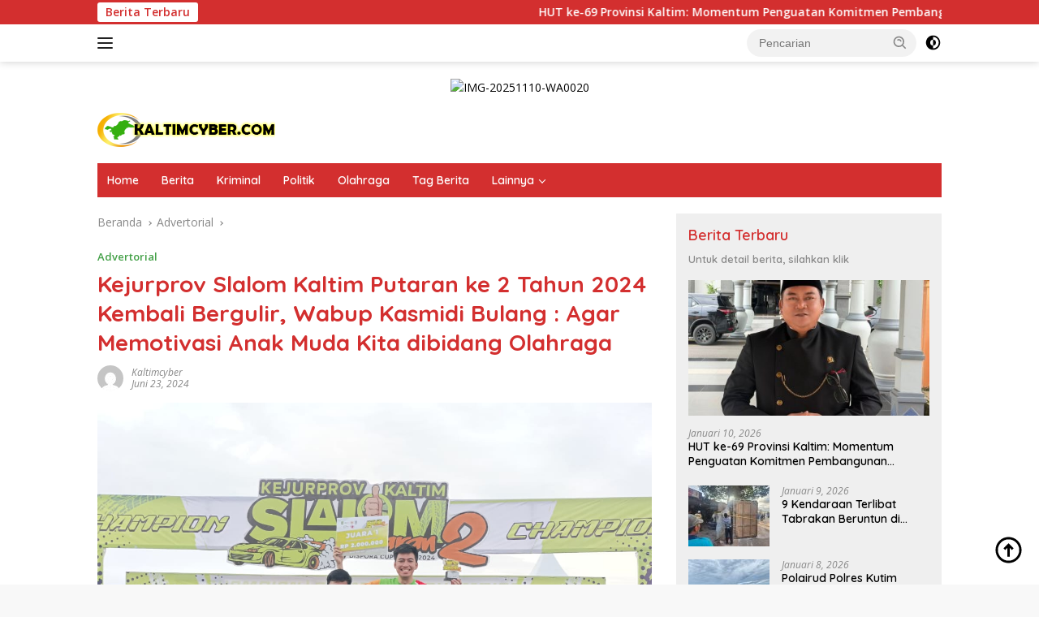

--- FILE ---
content_type: text/html; charset=UTF-8
request_url: https://kaltimcyber.com/kejurprov-slalom-kaltim-putaran-ke-2-tahun-2024-kembali-bergulir-wabup-kasmidi-bulang-agar-memotivasi-anak-muda-kita-dibidang-olahraga/
body_size: 21496
content:
<!doctype html>
<html lang="id" prefix="og: https://ogp.me/ns#">
<head>
	<meta charset="UTF-8">
	<meta name="viewport" content="width=device-width, initial-scale=1">
	<link rel="profile" href="https://gmpg.org/xfn/11">

	<script>
(()=>{var e={};e.g=function(){if("object"==typeof globalThis)return globalThis;try{return this||new Function("return this")()}catch(e){if("object"==typeof window)return window}}(),function({ampUrl:n,isCustomizePreview:t,isAmpDevMode:r,noampQueryVarName:o,noampQueryVarValue:s,disabledStorageKey:i,mobileUserAgents:a,regexRegex:c}){if("undefined"==typeof sessionStorage)return;const d=new RegExp(c);if(!a.some((e=>{const n=e.match(d);return!(!n||!new RegExp(n[1],n[2]).test(navigator.userAgent))||navigator.userAgent.includes(e)})))return;e.g.addEventListener("DOMContentLoaded",(()=>{const e=document.getElementById("amp-mobile-version-switcher");if(!e)return;e.hidden=!1;const n=e.querySelector("a[href]");n&&n.addEventListener("click",(()=>{sessionStorage.removeItem(i)}))}));const g=r&&["paired-browsing-non-amp","paired-browsing-amp"].includes(window.name);if(sessionStorage.getItem(i)||t||g)return;const u=new URL(location.href),m=new URL(n);m.hash=u.hash,u.searchParams.has(o)&&s===u.searchParams.get(o)?sessionStorage.setItem(i,"1"):m.href!==u.href&&(window.stop(),location.replace(m.href))}({"ampUrl":"https:\/\/kaltimcyber.com\/kejurprov-slalom-kaltim-putaran-ke-2-tahun-2024-kembali-bergulir-wabup-kasmidi-bulang-agar-memotivasi-anak-muda-kita-dibidang-olahraga\/?amp=1","noampQueryVarName":"noamp","noampQueryVarValue":"mobile","disabledStorageKey":"amp_mobile_redirect_disabled","mobileUserAgents":["Mobile","Android","Silk\/","Kindle","BlackBerry","Opera Mini","Opera Mobi"],"regexRegex":"^\\\/((?:.|\\n)+)\\\/([i]*)$","isCustomizePreview":false,"isAmpDevMode":false})})();
</script>

<!-- Optimasi Mesin Pencari oleh Rank Math - https://rankmath.com/ -->
<title>Kejurprov Slalom Kaltim Putaran ke 2 Tahun 2024 Kembali Bergulir, Wabup Kasmidi Bulang : Agar Memotivasi Anak Muda Kita dibidang Olahraga - Kaltim Cyber</title>
<meta name="description" content="Kejurprov Slalom Kaltim Putaran ke 2 Tahun 2024 Kembali Bergulir, Wabup Kasmidi Bulang : Agar Memotivasi Anak Muda Kita dibidang Olahraga"/>
<meta name="robots" content="index, follow, max-snippet:-1, max-video-preview:-1, max-image-preview:large"/>
<link rel="canonical" href="https://kaltimcyber.com/kejurprov-slalom-kaltim-putaran-ke-2-tahun-2024-kembali-bergulir-wabup-kasmidi-bulang-agar-memotivasi-anak-muda-kita-dibidang-olahraga/" />
<meta property="og:locale" content="id_ID" />
<meta property="og:type" content="article" />
<meta property="og:title" content="Kejurprov Slalom Kaltim Putaran ke 2 Tahun 2024 Kembali Bergulir, Wabup Kasmidi Bulang : Agar Memotivasi Anak Muda Kita dibidang Olahraga - Kaltim Cyber" />
<meta property="og:description" content="Kejurprov Slalom Kaltim Putaran ke 2 Tahun 2024 Kembali Bergulir, Wabup Kasmidi Bulang : Agar Memotivasi Anak Muda Kita dibidang Olahraga" />
<meta property="og:url" content="https://kaltimcyber.com/kejurprov-slalom-kaltim-putaran-ke-2-tahun-2024-kembali-bergulir-wabup-kasmidi-bulang-agar-memotivasi-anak-muda-kita-dibidang-olahraga/" />
<meta property="og:site_name" content="Kaltim Cyber" />
<meta property="article:tag" content="Kasmidi Bulang" />
<meta property="article:tag" content="Kutai Timur" />
<meta property="article:tag" content="Rs" />
<meta property="article:tag" content="Slalom" />
<meta property="article:tag" content="Sy" />
<meta property="article:section" content="Advertorial" />
<meta property="og:updated_time" content="2024-06-26T02:22:19+00:00" />
<meta property="og:image" content="https://kaltimcyber.com/wp-content/uploads/2024/06/IMG-20240624-WA0013.jpg" />
<meta property="og:image:secure_url" content="https://kaltimcyber.com/wp-content/uploads/2024/06/IMG-20240624-WA0013.jpg" />
<meta property="og:image:width" content="1280" />
<meta property="og:image:height" content="957" />
<meta property="og:image:alt" content="Kejurprov Slalom Kaltim Putaran ke 2 Tahun 2024 Kembali Bergulir, Wabup Kasmidi Bulang : Agar Memotivasi Anak Muda Kita dibidang Olahraga" />
<meta property="og:image:type" content="image/jpeg" />
<meta property="article:published_time" content="2024-06-23T14:19:00+00:00" />
<meta property="article:modified_time" content="2024-06-26T02:22:19+00:00" />
<meta name="twitter:card" content="summary_large_image" />
<meta name="twitter:title" content="Kejurprov Slalom Kaltim Putaran ke 2 Tahun 2024 Kembali Bergulir, Wabup Kasmidi Bulang : Agar Memotivasi Anak Muda Kita dibidang Olahraga - Kaltim Cyber" />
<meta name="twitter:description" content="Kejurprov Slalom Kaltim Putaran ke 2 Tahun 2024 Kembali Bergulir, Wabup Kasmidi Bulang : Agar Memotivasi Anak Muda Kita dibidang Olahraga" />
<meta name="twitter:image" content="https://kaltimcyber.com/wp-content/uploads/2024/06/IMG-20240624-WA0013.jpg" />
<meta name="twitter:label1" content="Ditulis oleh" />
<meta name="twitter:data1" content="kaltimcyber" />
<meta name="twitter:label2" content="Waktunya membaca" />
<meta name="twitter:data2" content="2 menit" />
<script type="application/ld+json" class="rank-math-schema">{"@context":"https://schema.org","@graph":[{"@type":"Organization","@id":"https://kaltimcyber.com/#organization","name":"Kaltim Cyber","url":"https://kaltimcyber.com","logo":{"@type":"ImageObject","@id":"https://kaltimcyber.com/#logo","url":"https://kaltimcyber.com/wp-content/uploads/2022/10/KALTIMCYBER.png","contentUrl":"https://kaltimcyber.com/wp-content/uploads/2022/10/KALTIMCYBER.png","caption":"Kaltim Cyber","inLanguage":"id","width":"219","height":"42"}},{"@type":"WebSite","@id":"https://kaltimcyber.com/#website","url":"https://kaltimcyber.com","name":"Kaltim Cyber","publisher":{"@id":"https://kaltimcyber.com/#organization"},"inLanguage":"id"},{"@type":"ImageObject","@id":"https://kaltimcyber.com/wp-content/uploads/2024/06/IMG-20240624-WA0013.jpg","url":"https://kaltimcyber.com/wp-content/uploads/2024/06/IMG-20240624-WA0013.jpg","width":"1280","height":"957","inLanguage":"id"},{"@type":"WebPage","@id":"https://kaltimcyber.com/kejurprov-slalom-kaltim-putaran-ke-2-tahun-2024-kembali-bergulir-wabup-kasmidi-bulang-agar-memotivasi-anak-muda-kita-dibidang-olahraga/#webpage","url":"https://kaltimcyber.com/kejurprov-slalom-kaltim-putaran-ke-2-tahun-2024-kembali-bergulir-wabup-kasmidi-bulang-agar-memotivasi-anak-muda-kita-dibidang-olahraga/","name":"Kejurprov Slalom Kaltim Putaran ke 2 Tahun 2024 Kembali Bergulir, Wabup Kasmidi Bulang : Agar Memotivasi Anak Muda Kita dibidang Olahraga - Kaltim Cyber","datePublished":"2024-06-23T14:19:00+00:00","dateModified":"2024-06-26T02:22:19+00:00","isPartOf":{"@id":"https://kaltimcyber.com/#website"},"primaryImageOfPage":{"@id":"https://kaltimcyber.com/wp-content/uploads/2024/06/IMG-20240624-WA0013.jpg"},"inLanguage":"id"},{"@type":"Person","@id":"https://kaltimcyber.com/author/kaltimcyber/","name":"kaltimcyber","url":"https://kaltimcyber.com/author/kaltimcyber/","image":{"@type":"ImageObject","@id":"https://secure.gravatar.com/avatar/3480c998306116e345f31d160b491a4ed75dbff7a3c66900f9348bf3e60f6d4c?s=96&amp;d=mm&amp;r=g","url":"https://secure.gravatar.com/avatar/3480c998306116e345f31d160b491a4ed75dbff7a3c66900f9348bf3e60f6d4c?s=96&amp;d=mm&amp;r=g","caption":"kaltimcyber","inLanguage":"id"},"sameAs":["https://kaltimcyber.com"],"worksFor":{"@id":"https://kaltimcyber.com/#organization"}},{"@type":"NewsArticle","headline":"Kejurprov Slalom Kaltim Putaran ke 2 Tahun 2024 Kembali Bergulir, Wabup Kasmidi Bulang : Agar Memotivasi","datePublished":"2024-06-23T14:19:00+00:00","dateModified":"2024-06-26T02:22:19+00:00","articleSection":"Advertorial","author":{"@id":"https://kaltimcyber.com/author/kaltimcyber/","name":"kaltimcyber"},"publisher":{"@id":"https://kaltimcyber.com/#organization"},"description":"Kejurprov Slalom Kaltim Putaran ke 2 Tahun 2024 Kembali Bergulir, Wabup Kasmidi Bulang : Agar Memotivasi Anak Muda Kita dibidang Olahraga","name":"Kejurprov Slalom Kaltim Putaran ke 2 Tahun 2024 Kembali Bergulir, Wabup Kasmidi Bulang : Agar Memotivasi","@id":"https://kaltimcyber.com/kejurprov-slalom-kaltim-putaran-ke-2-tahun-2024-kembali-bergulir-wabup-kasmidi-bulang-agar-memotivasi-anak-muda-kita-dibidang-olahraga/#richSnippet","isPartOf":{"@id":"https://kaltimcyber.com/kejurprov-slalom-kaltim-putaran-ke-2-tahun-2024-kembali-bergulir-wabup-kasmidi-bulang-agar-memotivasi-anak-muda-kita-dibidang-olahraga/#webpage"},"image":{"@id":"https://kaltimcyber.com/wp-content/uploads/2024/06/IMG-20240624-WA0013.jpg"},"inLanguage":"id","mainEntityOfPage":{"@id":"https://kaltimcyber.com/kejurprov-slalom-kaltim-putaran-ke-2-tahun-2024-kembali-bergulir-wabup-kasmidi-bulang-agar-memotivasi-anak-muda-kita-dibidang-olahraga/#webpage"}}]}</script>
<!-- /Plugin WordPress Rank Math SEO -->

<link rel='dns-prefetch' href='//fonts.googleapis.com' />
<link rel="alternate" type="application/rss+xml" title="Kaltim Cyber &raquo; Feed" href="https://kaltimcyber.com/feed/" />
<link rel="alternate" type="application/rss+xml" title="Kaltim Cyber &raquo; Umpan Komentar" href="https://kaltimcyber.com/comments/feed/" />
<link rel="alternate" type="application/rss+xml" title="Kaltim Cyber &raquo; Kejurprov Slalom Kaltim Putaran ke 2 Tahun 2024 Kembali Bergulir, Wabup Kasmidi Bulang : Agar Memotivasi Anak Muda Kita dibidang Olahraga Umpan Komentar" href="https://kaltimcyber.com/kejurprov-slalom-kaltim-putaran-ke-2-tahun-2024-kembali-bergulir-wabup-kasmidi-bulang-agar-memotivasi-anak-muda-kita-dibidang-olahraga/feed/" />
<link rel="alternate" title="oEmbed (JSON)" type="application/json+oembed" href="https://kaltimcyber.com/wp-json/oembed/1.0/embed?url=https%3A%2F%2Fkaltimcyber.com%2Fkejurprov-slalom-kaltim-putaran-ke-2-tahun-2024-kembali-bergulir-wabup-kasmidi-bulang-agar-memotivasi-anak-muda-kita-dibidang-olahraga%2F" />
<link rel="alternate" title="oEmbed (XML)" type="text/xml+oembed" href="https://kaltimcyber.com/wp-json/oembed/1.0/embed?url=https%3A%2F%2Fkaltimcyber.com%2Fkejurprov-slalom-kaltim-putaran-ke-2-tahun-2024-kembali-bergulir-wabup-kasmidi-bulang-agar-memotivasi-anak-muda-kita-dibidang-olahraga%2F&#038;format=xml" />
<style id='wp-img-auto-sizes-contain-inline-css'>
img:is([sizes=auto i],[sizes^="auto," i]){contain-intrinsic-size:3000px 1500px}
/*# sourceURL=wp-img-auto-sizes-contain-inline-css */
</style>
<link rel='stylesheet' id='dashicons-css' href='https://kaltimcyber.com/wp-includes/css/dashicons.min.css?ver=6.9' media='all' />
<link rel='stylesheet' id='post-views-counter-frontend-css' href='https://kaltimcyber.com/wp-content/plugins/post-views-counter/css/frontend.css?ver=1.7.1' media='all' />
<link rel='stylesheet' id='menu-icons-extra-css' href='https://kaltimcyber.com/wp-content/plugins/menu-icons/css/extra.min.css?ver=0.13.20' media='all' />
<style id='wp-emoji-styles-inline-css'>

	img.wp-smiley, img.emoji {
		display: inline !important;
		border: none !important;
		box-shadow: none !important;
		height: 1em !important;
		width: 1em !important;
		margin: 0 0.07em !important;
		vertical-align: -0.1em !important;
		background: none !important;
		padding: 0 !important;
	}
/*# sourceURL=wp-emoji-styles-inline-css */
</style>
<style id='wp-block-library-inline-css'>
:root{--wp-block-synced-color:#7a00df;--wp-block-synced-color--rgb:122,0,223;--wp-bound-block-color:var(--wp-block-synced-color);--wp-editor-canvas-background:#ddd;--wp-admin-theme-color:#007cba;--wp-admin-theme-color--rgb:0,124,186;--wp-admin-theme-color-darker-10:#006ba1;--wp-admin-theme-color-darker-10--rgb:0,107,160.5;--wp-admin-theme-color-darker-20:#005a87;--wp-admin-theme-color-darker-20--rgb:0,90,135;--wp-admin-border-width-focus:2px}@media (min-resolution:192dpi){:root{--wp-admin-border-width-focus:1.5px}}.wp-element-button{cursor:pointer}:root .has-very-light-gray-background-color{background-color:#eee}:root .has-very-dark-gray-background-color{background-color:#313131}:root .has-very-light-gray-color{color:#eee}:root .has-very-dark-gray-color{color:#313131}:root .has-vivid-green-cyan-to-vivid-cyan-blue-gradient-background{background:linear-gradient(135deg,#00d084,#0693e3)}:root .has-purple-crush-gradient-background{background:linear-gradient(135deg,#34e2e4,#4721fb 50%,#ab1dfe)}:root .has-hazy-dawn-gradient-background{background:linear-gradient(135deg,#faaca8,#dad0ec)}:root .has-subdued-olive-gradient-background{background:linear-gradient(135deg,#fafae1,#67a671)}:root .has-atomic-cream-gradient-background{background:linear-gradient(135deg,#fdd79a,#004a59)}:root .has-nightshade-gradient-background{background:linear-gradient(135deg,#330968,#31cdcf)}:root .has-midnight-gradient-background{background:linear-gradient(135deg,#020381,#2874fc)}:root{--wp--preset--font-size--normal:16px;--wp--preset--font-size--huge:42px}.has-regular-font-size{font-size:1em}.has-larger-font-size{font-size:2.625em}.has-normal-font-size{font-size:var(--wp--preset--font-size--normal)}.has-huge-font-size{font-size:var(--wp--preset--font-size--huge)}.has-text-align-center{text-align:center}.has-text-align-left{text-align:left}.has-text-align-right{text-align:right}.has-fit-text{white-space:nowrap!important}#end-resizable-editor-section{display:none}.aligncenter{clear:both}.items-justified-left{justify-content:flex-start}.items-justified-center{justify-content:center}.items-justified-right{justify-content:flex-end}.items-justified-space-between{justify-content:space-between}.screen-reader-text{border:0;clip-path:inset(50%);height:1px;margin:-1px;overflow:hidden;padding:0;position:absolute;width:1px;word-wrap:normal!important}.screen-reader-text:focus{background-color:#ddd;clip-path:none;color:#444;display:block;font-size:1em;height:auto;left:5px;line-height:normal;padding:15px 23px 14px;text-decoration:none;top:5px;width:auto;z-index:100000}html :where(.has-border-color){border-style:solid}html :where([style*=border-top-color]){border-top-style:solid}html :where([style*=border-right-color]){border-right-style:solid}html :where([style*=border-bottom-color]){border-bottom-style:solid}html :where([style*=border-left-color]){border-left-style:solid}html :where([style*=border-width]){border-style:solid}html :where([style*=border-top-width]){border-top-style:solid}html :where([style*=border-right-width]){border-right-style:solid}html :where([style*=border-bottom-width]){border-bottom-style:solid}html :where([style*=border-left-width]){border-left-style:solid}html :where(img[class*=wp-image-]){height:auto;max-width:100%}:where(figure){margin:0 0 1em}html :where(.is-position-sticky){--wp-admin--admin-bar--position-offset:var(--wp-admin--admin-bar--height,0px)}@media screen and (max-width:600px){html :where(.is-position-sticky){--wp-admin--admin-bar--position-offset:0px}}

/*# sourceURL=wp-block-library-inline-css */
</style><style id='wp-block-paragraph-inline-css'>
.is-small-text{font-size:.875em}.is-regular-text{font-size:1em}.is-large-text{font-size:2.25em}.is-larger-text{font-size:3em}.has-drop-cap:not(:focus):first-letter{float:left;font-size:8.4em;font-style:normal;font-weight:100;line-height:.68;margin:.05em .1em 0 0;text-transform:uppercase}body.rtl .has-drop-cap:not(:focus):first-letter{float:none;margin-left:.1em}p.has-drop-cap.has-background{overflow:hidden}:root :where(p.has-background){padding:1.25em 2.375em}:where(p.has-text-color:not(.has-link-color)) a{color:inherit}p.has-text-align-left[style*="writing-mode:vertical-lr"],p.has-text-align-right[style*="writing-mode:vertical-rl"]{rotate:180deg}
/*# sourceURL=https://kaltimcyber.com/wp-includes/blocks/paragraph/style.min.css */
</style>
<style id='global-styles-inline-css'>
:root{--wp--preset--aspect-ratio--square: 1;--wp--preset--aspect-ratio--4-3: 4/3;--wp--preset--aspect-ratio--3-4: 3/4;--wp--preset--aspect-ratio--3-2: 3/2;--wp--preset--aspect-ratio--2-3: 2/3;--wp--preset--aspect-ratio--16-9: 16/9;--wp--preset--aspect-ratio--9-16: 9/16;--wp--preset--color--black: #000000;--wp--preset--color--cyan-bluish-gray: #abb8c3;--wp--preset--color--white: #ffffff;--wp--preset--color--pale-pink: #f78da7;--wp--preset--color--vivid-red: #cf2e2e;--wp--preset--color--luminous-vivid-orange: #ff6900;--wp--preset--color--luminous-vivid-amber: #fcb900;--wp--preset--color--light-green-cyan: #7bdcb5;--wp--preset--color--vivid-green-cyan: #00d084;--wp--preset--color--pale-cyan-blue: #8ed1fc;--wp--preset--color--vivid-cyan-blue: #0693e3;--wp--preset--color--vivid-purple: #9b51e0;--wp--preset--gradient--vivid-cyan-blue-to-vivid-purple: linear-gradient(135deg,rgb(6,147,227) 0%,rgb(155,81,224) 100%);--wp--preset--gradient--light-green-cyan-to-vivid-green-cyan: linear-gradient(135deg,rgb(122,220,180) 0%,rgb(0,208,130) 100%);--wp--preset--gradient--luminous-vivid-amber-to-luminous-vivid-orange: linear-gradient(135deg,rgb(252,185,0) 0%,rgb(255,105,0) 100%);--wp--preset--gradient--luminous-vivid-orange-to-vivid-red: linear-gradient(135deg,rgb(255,105,0) 0%,rgb(207,46,46) 100%);--wp--preset--gradient--very-light-gray-to-cyan-bluish-gray: linear-gradient(135deg,rgb(238,238,238) 0%,rgb(169,184,195) 100%);--wp--preset--gradient--cool-to-warm-spectrum: linear-gradient(135deg,rgb(74,234,220) 0%,rgb(151,120,209) 20%,rgb(207,42,186) 40%,rgb(238,44,130) 60%,rgb(251,105,98) 80%,rgb(254,248,76) 100%);--wp--preset--gradient--blush-light-purple: linear-gradient(135deg,rgb(255,206,236) 0%,rgb(152,150,240) 100%);--wp--preset--gradient--blush-bordeaux: linear-gradient(135deg,rgb(254,205,165) 0%,rgb(254,45,45) 50%,rgb(107,0,62) 100%);--wp--preset--gradient--luminous-dusk: linear-gradient(135deg,rgb(255,203,112) 0%,rgb(199,81,192) 50%,rgb(65,88,208) 100%);--wp--preset--gradient--pale-ocean: linear-gradient(135deg,rgb(255,245,203) 0%,rgb(182,227,212) 50%,rgb(51,167,181) 100%);--wp--preset--gradient--electric-grass: linear-gradient(135deg,rgb(202,248,128) 0%,rgb(113,206,126) 100%);--wp--preset--gradient--midnight: linear-gradient(135deg,rgb(2,3,129) 0%,rgb(40,116,252) 100%);--wp--preset--font-size--small: 13px;--wp--preset--font-size--medium: 20px;--wp--preset--font-size--large: 36px;--wp--preset--font-size--x-large: 42px;--wp--preset--spacing--20: 0.44rem;--wp--preset--spacing--30: 0.67rem;--wp--preset--spacing--40: 1rem;--wp--preset--spacing--50: 1.5rem;--wp--preset--spacing--60: 2.25rem;--wp--preset--spacing--70: 3.38rem;--wp--preset--spacing--80: 5.06rem;--wp--preset--shadow--natural: 6px 6px 9px rgba(0, 0, 0, 0.2);--wp--preset--shadow--deep: 12px 12px 50px rgba(0, 0, 0, 0.4);--wp--preset--shadow--sharp: 6px 6px 0px rgba(0, 0, 0, 0.2);--wp--preset--shadow--outlined: 6px 6px 0px -3px rgb(255, 255, 255), 6px 6px rgb(0, 0, 0);--wp--preset--shadow--crisp: 6px 6px 0px rgb(0, 0, 0);}:where(.is-layout-flex){gap: 0.5em;}:where(.is-layout-grid){gap: 0.5em;}body .is-layout-flex{display: flex;}.is-layout-flex{flex-wrap: wrap;align-items: center;}.is-layout-flex > :is(*, div){margin: 0;}body .is-layout-grid{display: grid;}.is-layout-grid > :is(*, div){margin: 0;}:where(.wp-block-columns.is-layout-flex){gap: 2em;}:where(.wp-block-columns.is-layout-grid){gap: 2em;}:where(.wp-block-post-template.is-layout-flex){gap: 1.25em;}:where(.wp-block-post-template.is-layout-grid){gap: 1.25em;}.has-black-color{color: var(--wp--preset--color--black) !important;}.has-cyan-bluish-gray-color{color: var(--wp--preset--color--cyan-bluish-gray) !important;}.has-white-color{color: var(--wp--preset--color--white) !important;}.has-pale-pink-color{color: var(--wp--preset--color--pale-pink) !important;}.has-vivid-red-color{color: var(--wp--preset--color--vivid-red) !important;}.has-luminous-vivid-orange-color{color: var(--wp--preset--color--luminous-vivid-orange) !important;}.has-luminous-vivid-amber-color{color: var(--wp--preset--color--luminous-vivid-amber) !important;}.has-light-green-cyan-color{color: var(--wp--preset--color--light-green-cyan) !important;}.has-vivid-green-cyan-color{color: var(--wp--preset--color--vivid-green-cyan) !important;}.has-pale-cyan-blue-color{color: var(--wp--preset--color--pale-cyan-blue) !important;}.has-vivid-cyan-blue-color{color: var(--wp--preset--color--vivid-cyan-blue) !important;}.has-vivid-purple-color{color: var(--wp--preset--color--vivid-purple) !important;}.has-black-background-color{background-color: var(--wp--preset--color--black) !important;}.has-cyan-bluish-gray-background-color{background-color: var(--wp--preset--color--cyan-bluish-gray) !important;}.has-white-background-color{background-color: var(--wp--preset--color--white) !important;}.has-pale-pink-background-color{background-color: var(--wp--preset--color--pale-pink) !important;}.has-vivid-red-background-color{background-color: var(--wp--preset--color--vivid-red) !important;}.has-luminous-vivid-orange-background-color{background-color: var(--wp--preset--color--luminous-vivid-orange) !important;}.has-luminous-vivid-amber-background-color{background-color: var(--wp--preset--color--luminous-vivid-amber) !important;}.has-light-green-cyan-background-color{background-color: var(--wp--preset--color--light-green-cyan) !important;}.has-vivid-green-cyan-background-color{background-color: var(--wp--preset--color--vivid-green-cyan) !important;}.has-pale-cyan-blue-background-color{background-color: var(--wp--preset--color--pale-cyan-blue) !important;}.has-vivid-cyan-blue-background-color{background-color: var(--wp--preset--color--vivid-cyan-blue) !important;}.has-vivid-purple-background-color{background-color: var(--wp--preset--color--vivid-purple) !important;}.has-black-border-color{border-color: var(--wp--preset--color--black) !important;}.has-cyan-bluish-gray-border-color{border-color: var(--wp--preset--color--cyan-bluish-gray) !important;}.has-white-border-color{border-color: var(--wp--preset--color--white) !important;}.has-pale-pink-border-color{border-color: var(--wp--preset--color--pale-pink) !important;}.has-vivid-red-border-color{border-color: var(--wp--preset--color--vivid-red) !important;}.has-luminous-vivid-orange-border-color{border-color: var(--wp--preset--color--luminous-vivid-orange) !important;}.has-luminous-vivid-amber-border-color{border-color: var(--wp--preset--color--luminous-vivid-amber) !important;}.has-light-green-cyan-border-color{border-color: var(--wp--preset--color--light-green-cyan) !important;}.has-vivid-green-cyan-border-color{border-color: var(--wp--preset--color--vivid-green-cyan) !important;}.has-pale-cyan-blue-border-color{border-color: var(--wp--preset--color--pale-cyan-blue) !important;}.has-vivid-cyan-blue-border-color{border-color: var(--wp--preset--color--vivid-cyan-blue) !important;}.has-vivid-purple-border-color{border-color: var(--wp--preset--color--vivid-purple) !important;}.has-vivid-cyan-blue-to-vivid-purple-gradient-background{background: var(--wp--preset--gradient--vivid-cyan-blue-to-vivid-purple) !important;}.has-light-green-cyan-to-vivid-green-cyan-gradient-background{background: var(--wp--preset--gradient--light-green-cyan-to-vivid-green-cyan) !important;}.has-luminous-vivid-amber-to-luminous-vivid-orange-gradient-background{background: var(--wp--preset--gradient--luminous-vivid-amber-to-luminous-vivid-orange) !important;}.has-luminous-vivid-orange-to-vivid-red-gradient-background{background: var(--wp--preset--gradient--luminous-vivid-orange-to-vivid-red) !important;}.has-very-light-gray-to-cyan-bluish-gray-gradient-background{background: var(--wp--preset--gradient--very-light-gray-to-cyan-bluish-gray) !important;}.has-cool-to-warm-spectrum-gradient-background{background: var(--wp--preset--gradient--cool-to-warm-spectrum) !important;}.has-blush-light-purple-gradient-background{background: var(--wp--preset--gradient--blush-light-purple) !important;}.has-blush-bordeaux-gradient-background{background: var(--wp--preset--gradient--blush-bordeaux) !important;}.has-luminous-dusk-gradient-background{background: var(--wp--preset--gradient--luminous-dusk) !important;}.has-pale-ocean-gradient-background{background: var(--wp--preset--gradient--pale-ocean) !important;}.has-electric-grass-gradient-background{background: var(--wp--preset--gradient--electric-grass) !important;}.has-midnight-gradient-background{background: var(--wp--preset--gradient--midnight) !important;}.has-small-font-size{font-size: var(--wp--preset--font-size--small) !important;}.has-medium-font-size{font-size: var(--wp--preset--font-size--medium) !important;}.has-large-font-size{font-size: var(--wp--preset--font-size--large) !important;}.has-x-large-font-size{font-size: var(--wp--preset--font-size--x-large) !important;}
/*# sourceURL=global-styles-inline-css */
</style>

<style id='classic-theme-styles-inline-css'>
/*! This file is auto-generated */
.wp-block-button__link{color:#fff;background-color:#32373c;border-radius:9999px;box-shadow:none;text-decoration:none;padding:calc(.667em + 2px) calc(1.333em + 2px);font-size:1.125em}.wp-block-file__button{background:#32373c;color:#fff;text-decoration:none}
/*# sourceURL=/wp-includes/css/classic-themes.min.css */
</style>
<link crossorigin="anonymous" rel='stylesheet' id='wpberita-fonts-css' href='https://fonts.googleapis.com/css?family=Quicksand%3A600%2C600%2C700%7COpen+Sans%3A400%2Citalic%2C600&#038;subset=latin&#038;display=swap&#038;ver=2.1.6' media='all' />
<link rel='stylesheet' id='wpberita-style-css' href='https://kaltimcyber.com/wp-content/themes/wpberita/style.css?ver=2.1.6' media='all' />
<style id='wpberita-style-inline-css'>
h1,h2,h3,h4,h5,h6,.sidr-class-site-title,.site-title,.gmr-mainmenu ul > li > a,.sidr ul li a,.heading-text,.gmr-mobilemenu ul li a,#navigationamp ul li a{font-family:Quicksand;}h1,h2,h3,h4,h5,h6,.sidr-class-site-title,.site-title,.gmr-mainmenu ul > li > a,.sidr ul li a,.heading-text,.gmr-mobilemenu ul li a,#navigationamp ul li a,.related-text-onlytitle{font-weight:600;}h1 strong,h2 strong,h3 strong,h4 strong,h5 strong,h6 strong{font-weight:700;}body{font-family:Open Sans;--font-reguler:400;--font-bold:600;--background-color:#f8f8f8;--main-color:#000000;--link-color-body:#000000;--hoverlink-color-body:#D32F2F;--border-color:#cccccc;--button-bgcolor:#43A047;--button-color:#ffffff;--header-bgcolor:#ffffff;--topnav-color:#222222;--bigheadline-color:#f1c40f;--mainmenu-color:#ffffff;--mainmenu-hovercolor:#f1c40f;--secondmenu-bgcolor:#E53935;--secondmenu-color:#ffffff;--secondmenu-hovercolor:#f1c40f;--content-bgcolor:#ffffff;--content-greycolor:#888888;--greybody-bgcolor:#efefef;--footer-bgcolor:#f0f0f0;--footer-color:#666666;--footer-linkcolor:#666666;--footer-hover-linkcolor:#666666;}.entry-content-single{font-size:16px;}body,body.dark-theme{--scheme-color:#D32F2F;--secondscheme-color:#43A047;--mainmenu-bgcolor:#D32F2F;}/* Generate Using Cache */
/*# sourceURL=wpberita-style-inline-css */
</style>
<link rel="https://api.w.org/" href="https://kaltimcyber.com/wp-json/" /><link rel="alternate" title="JSON" type="application/json" href="https://kaltimcyber.com/wp-json/wp/v2/posts/7197" /><link rel="EditURI" type="application/rsd+xml" title="RSD" href="https://kaltimcyber.com/xmlrpc.php?rsd" />
<meta name="generator" content="WordPress 6.9" />
<link rel='shortlink' href='https://kaltimcyber.com/?p=7197' />
<link rel="alternate" type="text/html" media="only screen and (max-width: 640px)" href="https://kaltimcyber.com/kejurprov-slalom-kaltim-putaran-ke-2-tahun-2024-kembali-bergulir-wabup-kasmidi-bulang-agar-memotivasi-anak-muda-kita-dibidang-olahraga/?amp=1"><link rel="pingback" href="https://kaltimcyber.com/xmlrpc.php"><link rel="amphtml" href="https://kaltimcyber.com/kejurprov-slalom-kaltim-putaran-ke-2-tahun-2024-kembali-bergulir-wabup-kasmidi-bulang-agar-memotivasi-anak-muda-kita-dibidang-olahraga/?amp=1"><script id="google_gtagjs" src="https://www.googletagmanager.com/gtag/js?id=G-FQJK0SXEH7" async></script>
<script id="google_gtagjs-inline">
window.dataLayer = window.dataLayer || [];function gtag(){dataLayer.push(arguments);}gtag('set', 'linker', {"domains":["kaltimcyber.com"]} );gtag('js', new Date());gtag('config', 'G-FQJK0SXEH7', {} );
</script>
<style>#amp-mobile-version-switcher{left:0;position:absolute;width:100%;z-index:100}#amp-mobile-version-switcher>a{background-color:#444;border:0;color:#eaeaea;display:block;font-family:-apple-system,BlinkMacSystemFont,Segoe UI,Roboto,Oxygen-Sans,Ubuntu,Cantarell,Helvetica Neue,sans-serif;font-size:16px;font-weight:600;padding:15px 0;text-align:center;-webkit-text-decoration:none;text-decoration:none}#amp-mobile-version-switcher>a:active,#amp-mobile-version-switcher>a:focus,#amp-mobile-version-switcher>a:hover{-webkit-text-decoration:underline;text-decoration:underline}</style><link rel="icon" href="https://kaltimcyber.com/wp-content/uploads/2022/10/cropped-ICON-KALTIM-CYBER-100x75.png" sizes="32x32" />
<link rel="icon" href="https://kaltimcyber.com/wp-content/uploads/2022/10/cropped-ICON-KALTIM-CYBER.png" sizes="192x192" />
<link rel="apple-touch-icon" href="https://kaltimcyber.com/wp-content/uploads/2022/10/cropped-ICON-KALTIM-CYBER.png" />
<meta name="msapplication-TileImage" content="https://kaltimcyber.com/wp-content/uploads/2022/10/cropped-ICON-KALTIM-CYBER.png" />
</head>

<body class="wp-singular post-template-default single single-post postid-7197 single-format-standard wp-custom-logo wp-embed-responsive wp-theme-wpberita idtheme kentooz">
	<a class="skip-link screen-reader-text" href="#primary">Langsung ke konten</a>
	<div id="topnavwrap" class="gmr-topnavwrap clearfix">
		<div class="gmr-topnotification"><div class="container"><div class="list-flex"><div class="row-flex"><div class="text-marquee">Berita Terbaru</div></div><div class="row-flex wrap-marquee"><div class="marquee">				<a href="https://kaltimcyber.com/hut-ke-69-provinsi-kaltim-momentum-penguatan-komitmen-pembangunan-sumber-daya-manusia/" class="gmr-recent-marquee" title="HUT ke-69 Provinsi Kaltim: Momentum Penguatan Komitmen Pembangunan Sumber Daya Manusia ">HUT ke-69 Provinsi Kaltim: Momentum Penguatan Komitmen Pembangunan Sumber Daya Manusia </a>
								<a href="https://kaltimcyber.com/9-kendaraan-terlibat-tabrakan-beruntun-di-bengalon-dipicu-oleh-rem-blong/" class="gmr-recent-marquee" title="9 Kendaraan Terlibat Tabrakan Beruntun di Bengalon, dipicu Oleh Rem Blong">9 Kendaraan Terlibat Tabrakan Beruntun di Bengalon, dipicu Oleh Rem Blong</a>
								<a href="https://kaltimcyber.com/polairud-polres-kutim-selamatkan-dua-pemancing-korban-kapal-terbalik-di-teluk-lombok/" class="gmr-recent-marquee" title="Polairud Polres Kutim Selamatkan Dua Pemancing Korban Kapal Terbalik di Teluk Lombok">Polairud Polres Kutim Selamatkan Dua Pemancing Korban Kapal Terbalik di Teluk Lombok</a>
								<a href="https://kaltimcyber.com/inovasi-pengolahan-sampah-di-sangatta-agus-prawoto-kembangkan-peternakan-terintegrasi/" class="gmr-recent-marquee" title="Inovasi Pengolahan Sampah di Sangatta, Agus Prawoto Kembangkan Peternakan Terintegrasi">Inovasi Pengolahan Sampah di Sangatta, Agus Prawoto Kembangkan Peternakan Terintegrasi</a>
								<a href="https://kaltimcyber.com/suami-bunuh-istri-di-muara-wahau-motif-diduga-cemburu/" class="gmr-recent-marquee" title="Suami Bunuh Istri di Muara Wahau, Motif Diduga Cemburu">Suami Bunuh Istri di Muara Wahau, Motif Diduga Cemburu</a>
				</div></div></div></div></div>
		<div class="container">
			<div class="list-flex">
				<div class="row-flex gmr-navleft">
					<a id="gmr-responsive-menu" title="Menu" href="#menus" rel="nofollow"><div class="ktz-i-wrap"><span class="ktz-i"></span><span class="ktz-i"></span><span class="ktz-i"></span></div></a><div class="gmr-logo-mobile"><a class="custom-logo-link" href="https://kaltimcyber.com/" title="Kaltim Cyber" rel="home"><img class="custom-logo" src="https://kaltimcyber.com/wp-content/uploads/2022/10/KALTIMCYBER.png" width="219" height="42" alt="Kaltim Cyber" loading="lazy" /></a></div>				</div>

				<div class="row-flex gmr-navright">
					
								<div class="gmr-table-search">
									<form method="get" class="gmr-searchform searchform" action="https://kaltimcyber.com/">
										<input type="text" name="s" id="s" placeholder="Pencarian" />
										<input type="hidden" name="post_type" value="post" />
										<button type="submit" role="button" class="gmr-search-submit gmr-search-icon">
										<svg xmlns="http://www.w3.org/2000/svg" aria-hidden="true" role="img" width="1em" height="1em" preserveAspectRatio="xMidYMid meet" viewBox="0 0 24 24"><path fill="currentColor" d="M10 18a7.952 7.952 0 0 0 4.897-1.688l4.396 4.396l1.414-1.414l-4.396-4.396A7.952 7.952 0 0 0 18 10c0-4.411-3.589-8-8-8s-8 3.589-8 8s3.589 8 8 8zm0-14c3.309 0 6 2.691 6 6s-2.691 6-6 6s-6-2.691-6-6s2.691-6 6-6z"/><path fill="currentColor" d="M11.412 8.586c.379.38.588.882.588 1.414h2a3.977 3.977 0 0 0-1.174-2.828c-1.514-1.512-4.139-1.512-5.652 0l1.412 1.416c.76-.758 2.07-.756 2.826-.002z"/></svg>
										</button>
									</form>
								</div>
							<a class="darkmode-button topnav-button" title="Mode Gelap" href="#" rel="nofollow"><svg xmlns="http://www.w3.org/2000/svg" aria-hidden="true" role="img" width="1em" height="1em" preserveAspectRatio="xMidYMid meet" viewBox="0 0 24 24"><g fill="currentColor"><path d="M12 16a4 4 0 0 0 0-8v8Z"/><path fill-rule="evenodd" d="M12 2C6.477 2 2 6.477 2 12s4.477 10 10 10s10-4.477 10-10S17.523 2 12 2Zm0 2v4a4 4 0 1 0 0 8v4a8 8 0 1 0 0-16Z" clip-rule="evenodd"/></g></svg></a><div class="gmr-search-btn">
					<a id="search-menu-button" class="topnav-button gmr-search-icon" title="Pencarian" href="#" rel="nofollow"><svg xmlns="http://www.w3.org/2000/svg" aria-hidden="true" role="img" width="1em" height="1em" preserveAspectRatio="xMidYMid meet" viewBox="0 0 24 24"><path fill="none" stroke="currentColor" stroke-linecap="round" stroke-width="2" d="m21 21l-4.486-4.494M19 10.5a8.5 8.5 0 1 1-17 0a8.5 8.5 0 0 1 17 0Z"/></svg></a>
					<div id="search-dropdown-container" class="search-dropdown search">
					<form method="get" class="gmr-searchform searchform" action="https://kaltimcyber.com/">
						<input type="text" name="s" id="s" placeholder="Pencarian" />
						<button type="submit" class="gmr-search-submit gmr-search-icon"><svg xmlns="http://www.w3.org/2000/svg" aria-hidden="true" role="img" width="1em" height="1em" preserveAspectRatio="xMidYMid meet" viewBox="0 0 24 24"><path fill="currentColor" d="M10 18a7.952 7.952 0 0 0 4.897-1.688l4.396 4.396l1.414-1.414l-4.396-4.396A7.952 7.952 0 0 0 18 10c0-4.411-3.589-8-8-8s-8 3.589-8 8s3.589 8 8 8zm0-14c3.309 0 6 2.691 6 6s-2.691 6-6 6s-6-2.691-6-6s2.691-6 6-6z"/><path fill="currentColor" d="M11.412 8.586c.379.38.588.882.588 1.414h2a3.977 3.977 0 0 0-1.174-2.828c-1.514-1.512-4.139-1.512-5.652 0l1.412 1.416c.76-.758 2.07-.756 2.826-.002z"/></svg></button>
					</form>
					</div>
				</div>				</div>
			</div>
		</div>
				</div>

	<div id="page" class="site">

									<header id="masthead" class="site-header">
				<div class="gmr-verytopbanner text-center"><div class="container">
<a href="https://ibb.co.com/zW9k9PFX"><img src="https://i.ibb.co.com/fV6c6r9k/IMG-20251110-WA0020.jpg" alt="IMG-20251110-WA0020" border="0"></a></div></div>				<div class="container">
					<div class="site-branding">
						<div class="gmr-logo"><div class="gmr-logo-wrap"><a class="custom-logo-link logolink" href="https://kaltimcyber.com" title="Kaltim Cyber" rel="home"><img class="custom-logo" src="https://kaltimcyber.com/wp-content/uploads/2022/10/KALTIMCYBER.png" width="219" height="42" alt="Kaltim Cyber" loading="lazy" /></a><div class="close-topnavmenu-wrap"><a id="close-topnavmenu-button" rel="nofollow" href="#"><svg xmlns="http://www.w3.org/2000/svg" aria-hidden="true" role="img" width="1em" height="1em" preserveAspectRatio="xMidYMid meet" viewBox="0 0 32 32"><path fill="currentColor" d="M24 9.4L22.6 8L16 14.6L9.4 8L8 9.4l6.6 6.6L8 22.6L9.4 24l6.6-6.6l6.6 6.6l1.4-1.4l-6.6-6.6L24 9.4z"/></svg></a></div></div></div><div class="gmr-banner-logo">
</div>					</div><!-- .site-branding -->
				</div>
			</header><!-- #masthead -->
							<div id="main-nav-wrap" class="gmr-mainmenu-wrap">
				<div class="container">
					<nav id="main-nav" class="main-navigation gmr-mainmenu">
						<ul id="primary-menu" class="menu"><li id="menu-item-180" class="menu-item menu-item-type-custom menu-item-object-custom menu-item-home menu-item-180"><a href="https://kaltimcyber.com/">Home</a></li>
<li id="menu-item-29" class="menu-item menu-item-type-taxonomy menu-item-object-category menu-item-29"><a href="https://kaltimcyber.com/category/berita/">Berita</a></li>
<li id="menu-item-30" class="menu-item menu-item-type-taxonomy menu-item-object-category menu-item-30"><a href="https://kaltimcyber.com/category/kriminal/">Kriminal</a></li>
<li id="menu-item-31" class="menu-item menu-item-type-taxonomy menu-item-object-category menu-item-31"><a href="https://kaltimcyber.com/category/politik/">Politik</a></li>
<li id="menu-item-78" class="menu-item menu-item-type-taxonomy menu-item-object-category menu-item-78"><a href="https://kaltimcyber.com/category/olahraga/">Olahraga</a></li>
<li id="menu-item-66" class="menu-item menu-item-type-taxonomy menu-item-object-post_tag menu-item-66"><a href="https://kaltimcyber.com/tag/tag-berita/">Tag Berita</a></li>
<li id="menu-item-94" class="menu-item menu-item-type-custom menu-item-object-custom menu-item-has-children menu-item-94"><a href="#">Lainnya</a>
<ul class="sub-menu">
	<li id="menu-item-95" class="menu-item menu-item-type-post_type menu-item-object-page menu-item-95"><a href="https://kaltimcyber.com/indeks/">Indeks</a></li>
</ul>
</li>
</ul>					</nav><!-- #main-nav -->
				</div>
			</div>
			
		
		<div id="content" class="gmr-content">

			<div class="container">
				<div class="row">
<main id="primary" class="site-main col-md-8">
	
<article id="post-7197" class="content-single post-7197 post type-post status-publish format-standard has-post-thumbnail hentry category-advertorial tag-kasmidi-bulang tag-kutai-timur tag-rs tag-slalom tag-sy">
				<div class="breadcrumbs" itemscope itemtype="https://schema.org/BreadcrumbList">
																						<span class="first-cl" itemprop="itemListElement" itemscope itemtype="https://schema.org/ListItem">
								<a itemscope itemtype="https://schema.org/WebPage" itemprop="item" itemid="https://kaltimcyber.com/" href="https://kaltimcyber.com/"><span itemprop="name">Beranda</span></a>
								<span itemprop="position" content="1"></span>
							</span>
												<span class="separator"></span>
																											<span class="0-cl" itemprop="itemListElement" itemscope itemtype="http://schema.org/ListItem">
								<a itemscope itemtype="https://schema.org/WebPage" itemprop="item" itemid="https://kaltimcyber.com/category/advertorial/" href="https://kaltimcyber.com/category/advertorial/"><span itemprop="name">Advertorial</span></a>
								<span itemprop="position" content="2"></span>
							</span>
												<span class="separator"></span>
																				<span class="last-cl" itemscope itemtype="https://schema.org/ListItem">
						<span itemprop="name">Kejurprov Slalom Kaltim Putaran ke 2 Tahun 2024 Kembali Bergulir, Wabup Kasmidi Bulang : Agar Memotivasi Anak Muda Kita dibidang Olahraga</span>
						<span itemprop="position" content="3"></span>
						</span>
												</div>
				<header class="entry-header entry-header-single">
		<div class="gmr-meta-topic"><strong><span class="cat-links-content"><a href="https://kaltimcyber.com/category/advertorial/" rel="category tag">Advertorial</a></span></strong>&nbsp;&nbsp;</div><h1 class="entry-title"><strong>Kejurprov Slalom Kaltim Putaran ke 2 Tahun 2024 Kembali Bergulir, Wabup Kasmidi Bulang : Agar Memotivasi Anak Muda Kita dibidang Olahraga</strong></h1><div class="list-table clearfix"><div class="table-row"><div class="table-cell gmr-gravatar-metasingle"><a class="url" href="https://kaltimcyber.com/author/kaltimcyber/" title="Permalink ke: kaltimcyber"><img alt='' src='https://secure.gravatar.com/avatar/3480c998306116e345f31d160b491a4ed75dbff7a3c66900f9348bf3e60f6d4c?s=32&#038;d=mm&#038;r=g' srcset='https://secure.gravatar.com/avatar/3480c998306116e345f31d160b491a4ed75dbff7a3c66900f9348bf3e60f6d4c?s=64&#038;d=mm&#038;r=g 2x' class='avatar avatar-32 photo img-cicle' height='32' width='32' decoding='async'/></a></div><div class="table-cell gmr-content-metasingle"><div class="meta-content gmr-content-metasingle"><span class="author vcard"><a class="url fn n" href="https://kaltimcyber.com/author/kaltimcyber/" title="kaltimcyber">kaltimcyber</a></span></div><div class="meta-content gmr-content-metasingle"><span class="posted-on"><time class="entry-date published" datetime="2024-06-23T14:19:00+00:00">Juni 23, 2024</time><time class="updated" datetime="2024-06-26T02:22:19+00:00">Juni 26, 2024</time></span></div></div></div></div>	</header><!-- .entry-header -->
				<figure class="post-thumbnail gmr-thumbnail-single">
				<img width="1280" height="957" src="https://kaltimcyber.com/wp-content/uploads/2024/06/IMG-20240624-WA0013.jpg" class="attachment-post-thumbnail size-post-thumbnail wp-post-image" alt="" decoding="async" fetchpriority="high" srcset="https://kaltimcyber.com/wp-content/uploads/2024/06/IMG-20240624-WA0013.jpg 1280w, https://kaltimcyber.com/wp-content/uploads/2024/06/IMG-20240624-WA0013-100x75.jpg 100w, https://kaltimcyber.com/wp-content/uploads/2024/06/IMG-20240624-WA0013-768x574.jpg 768w" sizes="(max-width: 1280px) 100vw, 1280px" />							</figure>
			
	<div class="single-wrap">
				<div class="entry-content entry-content-single clearfix">
			<p><img decoding="async" class="alignnone size-full wp-image-6786" src="https://kaltimcyber.com/wp-content/uploads/2024/05/IMG-20240508-WA0034-1.jpg" alt="" width="1600" height="320" srcset="https://kaltimcyber.com/wp-content/uploads/2024/05/IMG-20240508-WA0034-1.jpg 1600w, https://kaltimcyber.com/wp-content/uploads/2024/05/IMG-20240508-WA0034-1-768x154.jpg 768w, https://kaltimcyber.com/wp-content/uploads/2024/05/IMG-20240508-WA0034-1-1536x307.jpg 1536w" sizes="(max-width: 1600px) 100vw, 1600px" /></p>
<p>kaltimcyber.com. Kejurprov Slalom Kaltim Putaran ke 2 Tahun 2024 Kembali Bergulir, Wabup Kasmidi Bulang : Agar Memotivasi Anak Muda Kita dibidang Olahraga &#8211; Ajang slalom yang mengusung tema “Pacu Adrenalinmu, Taklukan Lintasan dengan Percaya Diri” gelaran Dispora Kutim bekerja sama dengan IMI Kaltim dan Sangatta Otomotif Sport Club (SOSC) berlangsung semarak dan sukses di Kabupaten Kutai Timur, Minggu (23/6/2024).</p>
<p>Kegiatan yang secara simbolis dibuka oleh Wabup Kutim Kasmidi Bulang didampingi Kadispora Kutim Basuki Isnawan, Ketua KONI Kutim Rudi Hartono dan Ketua Panitia Anwar Jhen ini merupakan Kejurprov Slalom Kaltim Putaran 2 tahun 2024, dimana Kutai Timur di tunjuk sebagai tuan rumah dalam kejuaraan tersebut.</p>
<p>Sebanyak 31 pebalap berpartisipasi dalam event ini bersaing menjadi yang terbaik dalam adu skill drift mobil yang dipusatkan di lintasan Sirkuit Permanen Polder Ilham Maulana. Peserta pebalap berasal dari klub mobil slalom dari Bontang, Samarinda, Balikpapan, Tenggarong, Sangatta dan peserta dari Pulau Jawa.</p>
<p>Kehadiran Wakil Bupati Kutim Kasmidi Bulang memberikan semangat dan motivasi tersendiri bagi para peserta Kejuaraan Provinsi (Kejurprov) Slalom 2024 dalam menampilkan performanya di lintasan sirkuit.</p>
<p>Kasmidi Bulang mengucapkan terima kasih kepada para peserta slalom baik dari dalam daerah maupun luar daerah Kaltim.</p>
<p>Lebih lanjut Wabup Kutim Kasmidi Bulang menegaskan jika kegiatan ini telah direncanakan sejak tahun 2021 lalu namun terkendala infrastruktur lapangan. Menurutnya pada tahun ini Pemkab Kutim berkomitmen penuh dalam penyelenggaraan kejuaraan tersebut.</p>
<p>“Tahun lalu kita sudah siapkan anggarannya namun fasilitas lapangannya tidak memadai. Makanya di tahun ini jalannya kita aspal bertujuan bisa terselenggara yang Namanya event slalom ini,” ungkap Kasmidi Bulang.</p>
<p>Orang nomor dua di Kutim itu berharap, dengan perdana event slalom di Kutim ini, dapat menarik antusiasme masyarakat menggemari olahraga ini sehingga banyak mencetak atlit-atlit Kaltim, khususnya Kutim yang berprestasi di kancah nasional.</p>
<p>&#8220;Ini juga bertujuan untuk memotivasi anak muda kita dibidang olahraga, dengan event seperti ini kita bisa memberikan support terus kepada anak-anak kita. sehingga bisa memajukan olahraga Kutim lewat hobi mereka,&#8221; harapnya.</p>
<p>Sebelumnya Anwar Jhen selaku ketua panitia melaporkan bahwa Kejurprov putaran kedua diikuti berjumlah 31 peserta yang tergabung dari seluruh Provinsi Kaltim. Yaitu Bontang, Samarinda, Balikpapan, Tenggarong Sangatta serta peserta dari pulau jawa.</p>
<p>&#8220;Tentunya kami berharap, acara seperti ini setiap tahun di agendakan dan disupport secara langsung oleh bapak Wakil Bupati Kutim. Tujuannya agar bisa menjadi wadah anak-anak Kutim dalam berkompetisi,&#8221; ujarnya.</p>
<p>Sementara itu, Kepala Dispora Kutim Basuki Isnawan mengutarakan pihaknya siap konsisten mendukung dunia olahraga Kutim terus maju dan berkembang. Tentunya dalam Kejurprov ini, pihaknya ingin Kutim bisa menjadi barometer penyelenggaraan olahraga di Kaltim dan nasional sukses dalam penyelenggaraan.</p>
<h4>Kejurprov Slalom Kaltim Putaran ke 2 Tahun 2024 Kembali Bergulir, Wabup Kasmidi Bulang : Agar Memotivasi Anak Muda Kita dibidang Olahraga</h4>
<p>“Kita terus siap menggelorakan olahraga Kutim terus jaya dan sukses prestasi,” sebutnya.</p>
<p>Ia menambahkan pihaknya dalam waktu dekat ini akan mensupport penuh dalam dukungan tempat masyarakat Kutim berolahraga khususnya anak-anak muda di kawasan Stadion Kudungga Sangatta.</p>
<p>“Ada tempat lintasan slalom juga sudah kita siapkan di sekitar stadion, jika ada anak-anak muda ingin berlatih slalom bahkan ada juga lintasan balapan. Tujuan kita fokus menghindarkan anak-anak muda ini terhindar dari bahaya negatif, jadi lebih diisi kegiatan positif yang lebih bermanfaat dengan olahraga. Hasilnya untuk prestasi olahraga Kutim dengan jika anak-anak muda tekun berlatih,” ajak Basuki.(Adv/Kominfo).</p>
<div class="gmr-related-post-onlytitle">
<div class="related-text-onlytitle">Berita Terkait</div>
<div class="clearfix">
<div class="list-gallery-title"><a href="https://kaltimcyber.com/wakil-bupati-kutim-mahyunadi-hadiri-zoom-meeting-percepatan-apbd-2025optimisme-dan-tantangan-menuju-kinerja-lebih-baik/" class="recent-title heading-text" title="Wakil Bupati Kutim Mahyunadi Hadiri Zoom Meeting Percepatan APBD 2025:Optimisme dan Tantangan Menuju Kinerja Lebih Baik" rel="bookmark">Wakil Bupati Kutim Mahyunadi Hadiri Zoom Meeting Percepatan APBD 2025:Optimisme dan Tantangan Menuju Kinerja Lebih Baik</a></div>
<div class="list-gallery-title"><a href="https://kaltimcyber.com/kemendagri-gelar-rapat-koordinasi-percepatan-realisasi-apbd-pemkab-kutim-optimis-realisasikan-target/" class="recent-title heading-text" title="Kemendagri Gelar Rapat Koordinasi Percepatan Realisasi APBD, Pemkab Kutim Optimis Realisasikan Target" rel="bookmark">Kemendagri Gelar Rapat Koordinasi Percepatan Realisasi APBD, Pemkab Kutim Optimis Realisasikan Target</a></div>
<div class="list-gallery-title"><a href="https://kaltimcyber.com/kutim-siap-gelar-rangkaian-kegiatan-besar-memperkuat-seni-budaya-dan-literasi-di-akhir-tahun-2025/" class="recent-title heading-text" title="Kutim Siap Gelar Rangkaian Kegiatan Besar : Memperkuat Seni, Budaya, dan Literasi di Akhir Tahun 2025" rel="bookmark">Kutim Siap Gelar Rangkaian Kegiatan Besar : Memperkuat Seni, Budaya, dan Literasi di Akhir Tahun 2025</a></div>
<div class="list-gallery-title"><a href="https://kaltimcyber.com/pameran-miniatur-sejarah-nabi-dan-rasul-resmi-dibuka-di-kutai-timur-edukasi-sejarah-islam-yang-menarik/" class="recent-title heading-text" title="Pameran Miniatur Sejarah Nabi dan Rasul Resmi Dibuka di Kutai Timur: Edukasi Sejarah Islam yang Menarik" rel="bookmark">Pameran Miniatur Sejarah Nabi dan Rasul Resmi Dibuka di Kutai Timur: Edukasi Sejarah Islam yang Menarik</a></div>
<div class="list-gallery-title"><a href="https://kaltimcyber.com/pameran-miniatur-sejarah-islam-resmi-dibuka-menelusuri-jejak-masuknya-islam-ke-kalimantan-timur/" class="recent-title heading-text" title="Pameran Miniatur Sejarah Islam Resmi Dibuka: Menelusuri Jejak Masuknya Islam ke Kalimantan Timur" rel="bookmark">Pameran Miniatur Sejarah Islam Resmi Dibuka: Menelusuri Jejak Masuknya Islam ke Kalimantan Timur</a></div>
<div class="list-gallery-title"><a href="https://kaltimcyber.com/pemkab-kutim-gelar-groundbreaking-pembangunan-masjid-baitul-ilmi-di-blk-industri-mandiri/" class="recent-title heading-text" title="Pemkab Kutim Gelar Groundbreaking Pembangunan Masjid Baitul Ilmi di BLK Industri Mandiri" rel="bookmark">Pemkab Kutim Gelar Groundbreaking Pembangunan Masjid Baitul Ilmi di BLK Industri Mandiri</a></div>
</div>
</div>
<div class="post-views content-post post-7197 entry-meta load-static">
				<span class="post-views-icon dashicons dashicons-chart-bar"></span> <span class="post-views-label">Post Views:</span> <span class="post-views-count">2,454</span>
			</div>
			<footer class="entry-footer entry-footer-single">
				<span class="tags-links heading-text"><strong><a href="https://kaltimcyber.com/tag/kasmidi-bulang/" rel="tag">Kasmidi Bulang</a> <a href="https://kaltimcyber.com/tag/kutai-timur/" rel="tag">Kutai Timur</a> <a href="https://kaltimcyber.com/tag/rs/" rel="tag">Rs</a> <a href="https://kaltimcyber.com/tag/slalom/" rel="tag">Slalom</a> <a href="https://kaltimcyber.com/tag/sy/" rel="tag">Sy</a></strong></span>				<div class="gmr-cf-metacontent heading-text meta-content"></div>			</footer><!-- .entry-footer -->
					</div><!-- .entry-content -->
	</div>
	<div class="list-table clearfix"><div class="table-row"><div class="table-cell"><span class="comments-link heading-text"><a href="https://kaltimcyber.com/kejurprov-slalom-kaltim-putaran-ke-2-tahun-2024-kembali-bergulir-wabup-kasmidi-bulang-agar-memotivasi-anak-muda-kita-dibidang-olahraga/#respond"><svg xmlns="http://www.w3.org/2000/svg" aria-hidden="true" role="img" width="1em" height="1em" preserveAspectRatio="xMidYMid meet" viewBox="0 0 16 16"><path fill="#888" d="M3.05 3A2.5 2.5 0 0 1 5.5 1H12a3 3 0 0 1 3 3v4.5a2.5 2.5 0 0 1-2 2.45V11a2 2 0 0 1-2 2H7.16l-2.579 1.842A1 1 0 0 1 3 14.028V13a2 2 0 0 1-2-2V5a2 2 0 0 1 2-2h.05Zm1.035 0H11a2 2 0 0 1 2 2v4.915A1.5 1.5 0 0 0 14 8.5V4a2 2 0 0 0-2-2H5.5a1.5 1.5 0 0 0-1.415 1ZM12 11V5a1 1 0 0 0-1-1H3a1 1 0 0 0-1 1v6a1 1 0 0 0 1 1h1v2.028L6.84 12H11a1 1 0 0 0 1-1Z"/></svg><span class="text-comment">Komentar</span></a></span></div><div class="table-cell gmr-content-share"><ul class="gmr-socialicon-share pull-right"><li class="facebook"><a href="https://www.facebook.com/sharer/sharer.php?u=https%3A%2F%2Fkaltimcyber.com%2Fkejurprov-slalom-kaltim-putaran-ke-2-tahun-2024-kembali-bergulir-wabup-kasmidi-bulang-agar-memotivasi-anak-muda-kita-dibidang-olahraga%2F" target="_blank" rel="nofollow" title="Facebook Share"><svg xmlns="http://www.w3.org/2000/svg" aria-hidden="true" role="img" width="1em" height="1em" preserveAspectRatio="xMidYMid meet" viewBox="0 0 32 32"><path fill="#4267b2" d="M19.254 2C15.312 2 13 4.082 13 8.826V13H8v5h5v12h5V18h4l1-5h-5V9.672C18 7.885 18.583 7 20.26 7H23V2.205C22.526 2.141 21.145 2 19.254 2z"/></svg></a></li><li class="twitter"><a href="https://twitter.com/intent/tweet?url=https%3A%2F%2Fkaltimcyber.com%2Fkejurprov-slalom-kaltim-putaran-ke-2-tahun-2024-kembali-bergulir-wabup-kasmidi-bulang-agar-memotivasi-anak-muda-kita-dibidang-olahraga%2F&amp;text=Kejurprov%20Slalom%20Kaltim%20Putaran%20ke%202%20Tahun%202024%20Kembali%20Bergulir%2C%20Wabup%20Kasmidi%20Bulang%20%3A%20Agar%20Memotivasi%20Anak%20Muda%20Kita%20dibidang%20Olahraga" target="_blank" rel="nofollow" title="Tweet Ini"><svg xmlns="http://www.w3.org/2000/svg" width="24" height="24" viewBox="0 0 24 24"><path fill="currentColor" d="M18.205 2.25h3.308l-7.227 8.26l8.502 11.24H16.13l-5.214-6.817L4.95 21.75H1.64l7.73-8.835L1.215 2.25H8.04l4.713 6.231l5.45-6.231Zm-1.161 17.52h1.833L7.045 4.126H5.078L17.044 19.77Z"/></svg></a></li><li class="pin"><a href="https://pinterest.com/pin/create/button/?url=https%3A%2F%2Fkaltimcyber.com%2Fkejurprov-slalom-kaltim-putaran-ke-2-tahun-2024-kembali-bergulir-wabup-kasmidi-bulang-agar-memotivasi-anak-muda-kita-dibidang-olahraga%2F&amp;desciption=Kejurprov%20Slalom%20Kaltim%20Putaran%20ke%202%20Tahun%202024%20Kembali%20Bergulir%2C%20Wabup%20Kasmidi%20Bulang%20%3A%20Agar%20Memotivasi%20Anak%20Muda%20Kita%20dibidang%20Olahraga&amp;media=https%3A%2F%2Fkaltimcyber.com%2Fwp-content%2Fuploads%2F2024%2F06%2FIMG-20240624-WA0013.jpg" target="_blank" rel="nofollow" title="Tweet Ini"><svg xmlns="http://www.w3.org/2000/svg" aria-hidden="true" role="img" width="1em" height="1em" preserveAspectRatio="xMidYMid meet" viewBox="0 0 32 32"><path fill="#e60023" d="M16.75.406C10.337.406 4 4.681 4 11.6c0 4.4 2.475 6.9 3.975 6.9c.619 0 .975-1.725.975-2.212c0-.581-1.481-1.819-1.481-4.238c0-5.025 3.825-8.588 8.775-8.588c4.256 0 7.406 2.419 7.406 6.863c0 3.319-1.331 9.544-5.644 9.544c-1.556 0-2.888-1.125-2.888-2.737c0-2.363 1.65-4.65 1.65-7.088c0-4.137-5.869-3.387-5.869 1.613c0 1.05.131 2.212.6 3.169c-.863 3.713-2.625 9.244-2.625 13.069c0 1.181.169 2.344.281 3.525c.212.238.106.213.431.094c3.15-4.313 3.038-5.156 4.463-10.8c.769 1.463 2.756 2.25 4.331 2.25c6.637 0 9.619-6.469 9.619-12.3c0-6.206-5.363-10.256-11.25-10.256z"/></svg></a></li><li class="telegram"><a href="https://t.me/share/url?url=https%3A%2F%2Fkaltimcyber.com%2Fkejurprov-slalom-kaltim-putaran-ke-2-tahun-2024-kembali-bergulir-wabup-kasmidi-bulang-agar-memotivasi-anak-muda-kita-dibidang-olahraga%2F&amp;text=Kejurprov%20Slalom%20Kaltim%20Putaran%20ke%202%20Tahun%202024%20Kembali%20Bergulir%2C%20Wabup%20Kasmidi%20Bulang%20%3A%20Agar%20Memotivasi%20Anak%20Muda%20Kita%20dibidang%20Olahraga" target="_blank" rel="nofollow" title="Telegram Share"><svg xmlns="http://www.w3.org/2000/svg" aria-hidden="true" role="img" width="1em" height="1em" preserveAspectRatio="xMidYMid meet" viewBox="0 0 15 15"><path fill="none" stroke="#08c" stroke-linejoin="round" d="m14.5 1.5l-14 5l4 2l6-4l-4 5l6 4l2-12Z"/></svg></a></li><li class="whatsapp"><a href="https://api.whatsapp.com/send?text=Kejurprov%20Slalom%20Kaltim%20Putaran%20ke%202%20Tahun%202024%20Kembali%20Bergulir%2C%20Wabup%20Kasmidi%20Bulang%20%3A%20Agar%20Memotivasi%20Anak%20Muda%20Kita%20dibidang%20Olahraga https%3A%2F%2Fkaltimcyber.com%2Fkejurprov-slalom-kaltim-putaran-ke-2-tahun-2024-kembali-bergulir-wabup-kasmidi-bulang-agar-memotivasi-anak-muda-kita-dibidang-olahraga%2F" target="_blank" rel="nofollow" title="Kirim Ke WhatsApp"><svg xmlns="http://www.w3.org/2000/svg" aria-hidden="true" role="img" width="1em" height="1em" preserveAspectRatio="xMidYMid meet" viewBox="0 0 32 32"><path fill="#25d366" d="M23.328 19.177c-.401-.203-2.354-1.156-2.719-1.292c-.365-.13-.63-.198-.896.203c-.26.391-1.026 1.286-1.26 1.547s-.464.281-.859.104c-.401-.203-1.682-.62-3.203-1.984c-1.188-1.057-1.979-2.359-2.214-2.76c-.234-.396-.026-.62.172-.818c.182-.182.401-.458.604-.698c.193-.24.255-.401.396-.661c.13-.281.063-.5-.036-.698s-.896-2.161-1.229-2.943c-.318-.776-.651-.677-.896-.677c-.229-.021-.495-.021-.76-.021s-.698.099-1.063.479c-.365.401-1.396 1.359-1.396 3.297c0 1.943 1.427 3.823 1.625 4.104c.203.26 2.807 4.26 6.802 5.979c.953.401 1.693.641 2.271.839c.953.302 1.823.26 2.51.161c.76-.125 2.354-.964 2.688-1.901c.339-.943.339-1.724.24-1.901c-.099-.182-.359-.281-.76-.458zM16.083 29h-.021c-2.365 0-4.703-.641-6.745-1.839l-.479-.286l-5 1.302l1.344-4.865l-.323-.5a13.166 13.166 0 0 1-2.021-7.01c0-7.26 5.943-13.182 13.255-13.182c3.542 0 6.865 1.38 9.365 3.88a13.058 13.058 0 0 1 3.88 9.323C29.328 23.078 23.39 29 16.088 29zM27.359 4.599C24.317 1.661 20.317 0 16.062 0C7.286 0 .14 7.115.135 15.859c0 2.792.729 5.516 2.125 7.927L0 32l8.448-2.203a16.13 16.13 0 0 0 7.615 1.932h.005c8.781 0 15.927-7.115 15.932-15.865c0-4.234-1.651-8.219-4.661-11.214z"/></svg></a></li></ul></div></div></div><div class="gmr-related-post"><h3 class="related-text">Baca Juga</h3><div class="wpberita-list-gallery clearfix"><div class="list-gallery related-gallery"><a href="https://kaltimcyber.com/wakil-bupati-kutim-mahyunadi-hadiri-zoom-meeting-percepatan-apbd-2025optimisme-dan-tantangan-menuju-kinerja-lebih-baik/" class="post-thumbnail" aria-hidden="true" tabindex="-1" title="Wakil Bupati Kutim Mahyunadi Hadiri Zoom Meeting Percepatan APBD 2025:Optimisme dan Tantangan Menuju Kinerja Lebih Baik" rel="bookmark"><img width="250" height="140" src="https://kaltimcyber.com/wp-content/uploads/2025/11/WhatsApp-Image-2025-11-17-at-19.13.06-250x140.jpeg" class="attachment-medium-new size-medium-new wp-post-image" alt="" decoding="async" loading="lazy" srcset="https://kaltimcyber.com/wp-content/uploads/2025/11/WhatsApp-Image-2025-11-17-at-19.13.06-250x140.jpeg 250w, https://kaltimcyber.com/wp-content/uploads/2025/11/WhatsApp-Image-2025-11-17-at-19.13.06-400x225.jpeg 400w" sizes="auto, (max-width: 250px) 100vw, 250px" /></a><div class="list-gallery-title"><a href="https://kaltimcyber.com/wakil-bupati-kutim-mahyunadi-hadiri-zoom-meeting-percepatan-apbd-2025optimisme-dan-tantangan-menuju-kinerja-lebih-baik/" class="recent-title heading-text" title="Wakil Bupati Kutim Mahyunadi Hadiri Zoom Meeting Percepatan APBD 2025:Optimisme dan Tantangan Menuju Kinerja Lebih Baik" rel="bookmark">Wakil Bupati Kutim Mahyunadi Hadiri Zoom Meeting Percepatan APBD 2025:Optimisme dan Tantangan Menuju Kinerja Lebih Baik</a></div></div><div class="list-gallery related-gallery"><a href="https://kaltimcyber.com/kemendagri-gelar-rapat-koordinasi-percepatan-realisasi-apbd-pemkab-kutim-optimis-realisasikan-target/" class="post-thumbnail" aria-hidden="true" tabindex="-1" title="Kemendagri Gelar Rapat Koordinasi Percepatan Realisasi APBD, Pemkab Kutim Optimis Realisasikan Target" rel="bookmark"><img width="250" height="140" src="https://kaltimcyber.com/wp-content/uploads/2025/11/WhatsApp-Image-2025-11-17-at-19.13.39-250x140.jpeg" class="attachment-medium-new size-medium-new wp-post-image" alt="" decoding="async" loading="lazy" srcset="https://kaltimcyber.com/wp-content/uploads/2025/11/WhatsApp-Image-2025-11-17-at-19.13.39-250x140.jpeg 250w, https://kaltimcyber.com/wp-content/uploads/2025/11/WhatsApp-Image-2025-11-17-at-19.13.39-400x225.jpeg 400w" sizes="auto, (max-width: 250px) 100vw, 250px" /></a><div class="list-gallery-title"><a href="https://kaltimcyber.com/kemendagri-gelar-rapat-koordinasi-percepatan-realisasi-apbd-pemkab-kutim-optimis-realisasikan-target/" class="recent-title heading-text" title="Kemendagri Gelar Rapat Koordinasi Percepatan Realisasi APBD, Pemkab Kutim Optimis Realisasikan Target" rel="bookmark">Kemendagri Gelar Rapat Koordinasi Percepatan Realisasi APBD, Pemkab Kutim Optimis Realisasikan Target</a></div></div><div class="list-gallery related-gallery"><a href="https://kaltimcyber.com/kutim-siap-gelar-rangkaian-kegiatan-besar-memperkuat-seni-budaya-dan-literasi-di-akhir-tahun-2025/" class="post-thumbnail" aria-hidden="true" tabindex="-1" title="Kutim Siap Gelar Rangkaian Kegiatan Besar : Memperkuat Seni, Budaya, dan Literasi di Akhir Tahun 2025" rel="bookmark"><img width="250" height="140" src="https://kaltimcyber.com/wp-content/uploads/2025/11/WhatsApp-Image-2025-11-17-at-19.08.08-250x140.jpeg" class="attachment-medium-new size-medium-new wp-post-image" alt="" decoding="async" loading="lazy" srcset="https://kaltimcyber.com/wp-content/uploads/2025/11/WhatsApp-Image-2025-11-17-at-19.08.08-250x140.jpeg 250w, https://kaltimcyber.com/wp-content/uploads/2025/11/WhatsApp-Image-2025-11-17-at-19.08.08-400x225.jpeg 400w" sizes="auto, (max-width: 250px) 100vw, 250px" /></a><div class="list-gallery-title"><a href="https://kaltimcyber.com/kutim-siap-gelar-rangkaian-kegiatan-besar-memperkuat-seni-budaya-dan-literasi-di-akhir-tahun-2025/" class="recent-title heading-text" title="Kutim Siap Gelar Rangkaian Kegiatan Besar : Memperkuat Seni, Budaya, dan Literasi di Akhir Tahun 2025" rel="bookmark">Kutim Siap Gelar Rangkaian Kegiatan Besar : Memperkuat Seni, Budaya, dan Literasi di Akhir Tahun 2025</a></div></div><div class="list-gallery related-gallery"><a href="https://kaltimcyber.com/pameran-miniatur-sejarah-nabi-dan-rasul-resmi-dibuka-di-kutai-timur-edukasi-sejarah-islam-yang-menarik/" class="post-thumbnail" aria-hidden="true" tabindex="-1" title="Pameran Miniatur Sejarah Nabi dan Rasul Resmi Dibuka di Kutai Timur: Edukasi Sejarah Islam yang Menarik" rel="bookmark"><img width="250" height="140" src="https://kaltimcyber.com/wp-content/uploads/2025/11/WhatsApp-Image-2025-11-17-at-09.09.27-250x140.jpeg" class="attachment-medium-new size-medium-new wp-post-image" alt="" decoding="async" loading="lazy" srcset="https://kaltimcyber.com/wp-content/uploads/2025/11/WhatsApp-Image-2025-11-17-at-09.09.27-250x140.jpeg 250w, https://kaltimcyber.com/wp-content/uploads/2025/11/WhatsApp-Image-2025-11-17-at-09.09.27-400x225.jpeg 400w, https://kaltimcyber.com/wp-content/uploads/2025/11/WhatsApp-Image-2025-11-17-at-09.09.27-768x431.jpeg 768w, https://kaltimcyber.com/wp-content/uploads/2025/11/WhatsApp-Image-2025-11-17-at-09.09.27.jpeg 1024w" sizes="auto, (max-width: 250px) 100vw, 250px" /></a><div class="list-gallery-title"><a href="https://kaltimcyber.com/pameran-miniatur-sejarah-nabi-dan-rasul-resmi-dibuka-di-kutai-timur-edukasi-sejarah-islam-yang-menarik/" class="recent-title heading-text" title="Pameran Miniatur Sejarah Nabi dan Rasul Resmi Dibuka di Kutai Timur: Edukasi Sejarah Islam yang Menarik" rel="bookmark">Pameran Miniatur Sejarah Nabi dan Rasul Resmi Dibuka di Kutai Timur: Edukasi Sejarah Islam yang Menarik</a></div></div><div class="list-gallery related-gallery"><a href="https://kaltimcyber.com/pameran-miniatur-sejarah-islam-resmi-dibuka-menelusuri-jejak-masuknya-islam-ke-kalimantan-timur/" class="post-thumbnail" aria-hidden="true" tabindex="-1" title="Pameran Miniatur Sejarah Islam Resmi Dibuka: Menelusuri Jejak Masuknya Islam ke Kalimantan Timur" rel="bookmark"><img width="250" height="140" src="https://kaltimcyber.com/wp-content/uploads/2025/11/WhatsApp-Image-2025-11-17-at-09.13.11-250x140.jpeg" class="attachment-medium-new size-medium-new wp-post-image" alt="" decoding="async" loading="lazy" srcset="https://kaltimcyber.com/wp-content/uploads/2025/11/WhatsApp-Image-2025-11-17-at-09.13.11-250x140.jpeg 250w, https://kaltimcyber.com/wp-content/uploads/2025/11/WhatsApp-Image-2025-11-17-at-09.13.11-400x225.jpeg 400w, https://kaltimcyber.com/wp-content/uploads/2025/11/WhatsApp-Image-2025-11-17-at-09.13.11-768x432.jpeg 768w, https://kaltimcyber.com/wp-content/uploads/2025/11/WhatsApp-Image-2025-11-17-at-09.13.11.jpeg 1024w" sizes="auto, (max-width: 250px) 100vw, 250px" /></a><div class="list-gallery-title"><a href="https://kaltimcyber.com/pameran-miniatur-sejarah-islam-resmi-dibuka-menelusuri-jejak-masuknya-islam-ke-kalimantan-timur/" class="recent-title heading-text" title="Pameran Miniatur Sejarah Islam Resmi Dibuka: Menelusuri Jejak Masuknya Islam ke Kalimantan Timur" rel="bookmark">Pameran Miniatur Sejarah Islam Resmi Dibuka: Menelusuri Jejak Masuknya Islam ke Kalimantan Timur</a></div></div><div class="list-gallery related-gallery"><a href="https://kaltimcyber.com/pemkab-kutim-gelar-groundbreaking-pembangunan-masjid-baitul-ilmi-di-blk-industri-mandiri/" class="post-thumbnail" aria-hidden="true" tabindex="-1" title="Pemkab Kutim Gelar Groundbreaking Pembangunan Masjid Baitul Ilmi di BLK Industri Mandiri" rel="bookmark"><img width="250" height="140" src="https://kaltimcyber.com/wp-content/uploads/2025/11/WhatsApp-Image-2025-11-17-at-08.56.06-250x140.jpeg" class="attachment-medium-new size-medium-new wp-post-image" alt="" decoding="async" loading="lazy" srcset="https://kaltimcyber.com/wp-content/uploads/2025/11/WhatsApp-Image-2025-11-17-at-08.56.06-250x140.jpeg 250w, https://kaltimcyber.com/wp-content/uploads/2025/11/WhatsApp-Image-2025-11-17-at-08.56.06-400x225.jpeg 400w" sizes="auto, (max-width: 250px) 100vw, 250px" /></a><div class="list-gallery-title"><a href="https://kaltimcyber.com/pemkab-kutim-gelar-groundbreaking-pembangunan-masjid-baitul-ilmi-di-blk-industri-mandiri/" class="recent-title heading-text" title="Pemkab Kutim Gelar Groundbreaking Pembangunan Masjid Baitul Ilmi di BLK Industri Mandiri" rel="bookmark">Pemkab Kutim Gelar Groundbreaking Pembangunan Masjid Baitul Ilmi di BLK Industri Mandiri</a></div></div></div></div><div class="gmr-related-post"><h3 class="related-text first-relatedtext">Rekomendasi untuk kamu</h3><div class="wpberita-list-gallery clearfix"><div class="list-gallery related-gallery third-gallery"><a href="https://kaltimcyber.com/wakil-bupati-kutim-mahyunadi-hadiri-zoom-meeting-percepatan-apbd-2025optimisme-dan-tantangan-menuju-kinerja-lebih-baik/" class="post-thumbnail" aria-hidden="true" tabindex="-1" title="Wakil Bupati Kutim Mahyunadi Hadiri Zoom Meeting Percepatan APBD 2025:Optimisme dan Tantangan Menuju Kinerja Lebih Baik" rel="bookmark"><img width="400" height="225" src="https://kaltimcyber.com/wp-content/uploads/2025/11/WhatsApp-Image-2025-11-17-at-19.13.06-400x225.jpeg" class="attachment-large size-large wp-post-image" alt="" decoding="async" loading="lazy" srcset="https://kaltimcyber.com/wp-content/uploads/2025/11/WhatsApp-Image-2025-11-17-at-19.13.06-400x225.jpeg 400w, https://kaltimcyber.com/wp-content/uploads/2025/11/WhatsApp-Image-2025-11-17-at-19.13.06-250x140.jpeg 250w" sizes="auto, (max-width: 400px) 100vw, 400px" /></a><div class="list-gallery-title"><a href="https://kaltimcyber.com/wakil-bupati-kutim-mahyunadi-hadiri-zoom-meeting-percepatan-apbd-2025optimisme-dan-tantangan-menuju-kinerja-lebih-baik/" class="recent-title heading-text" title="Wakil Bupati Kutim Mahyunadi Hadiri Zoom Meeting Percepatan APBD 2025:Optimisme dan Tantangan Menuju Kinerja Lebih Baik" rel="bookmark">Wakil Bupati Kutim Mahyunadi Hadiri Zoom Meeting Percepatan APBD 2025:Optimisme dan Tantangan Menuju Kinerja Lebih Baik</a></div><div class="entry-content entry-content-archive"><p>Wakil Bupati Kutim Mahyunadi Hadiri Zoom Meeting Percepatan APBD 2025:Optimisme dan Tantangan Menuju Kinerja Lebih&#8230;</p>
</div></div><div class="list-gallery related-gallery third-gallery"><a href="https://kaltimcyber.com/kemendagri-gelar-rapat-koordinasi-percepatan-realisasi-apbd-pemkab-kutim-optimis-realisasikan-target/" class="post-thumbnail" aria-hidden="true" tabindex="-1" title="Kemendagri Gelar Rapat Koordinasi Percepatan Realisasi APBD, Pemkab Kutim Optimis Realisasikan Target" rel="bookmark"><img width="400" height="225" src="https://kaltimcyber.com/wp-content/uploads/2025/11/WhatsApp-Image-2025-11-17-at-19.13.39-400x225.jpeg" class="attachment-large size-large wp-post-image" alt="" decoding="async" loading="lazy" srcset="https://kaltimcyber.com/wp-content/uploads/2025/11/WhatsApp-Image-2025-11-17-at-19.13.39-400x225.jpeg 400w, https://kaltimcyber.com/wp-content/uploads/2025/11/WhatsApp-Image-2025-11-17-at-19.13.39-250x140.jpeg 250w" sizes="auto, (max-width: 400px) 100vw, 400px" /></a><div class="list-gallery-title"><a href="https://kaltimcyber.com/kemendagri-gelar-rapat-koordinasi-percepatan-realisasi-apbd-pemkab-kutim-optimis-realisasikan-target/" class="recent-title heading-text" title="Kemendagri Gelar Rapat Koordinasi Percepatan Realisasi APBD, Pemkab Kutim Optimis Realisasikan Target" rel="bookmark">Kemendagri Gelar Rapat Koordinasi Percepatan Realisasi APBD, Pemkab Kutim Optimis Realisasikan Target</a></div><div class="entry-content entry-content-archive"><p>kaltimcyber.com. Kemendagri Gelar Rapat Koordinasi Percepatan Realisasi APBD, Pemkab Kutim Optimis Realisasikan Target &#8211; Kementerian&#8230;</p>
</div></div><div class="list-gallery related-gallery third-gallery"><a href="https://kaltimcyber.com/kutim-siap-gelar-rangkaian-kegiatan-besar-memperkuat-seni-budaya-dan-literasi-di-akhir-tahun-2025/" class="post-thumbnail" aria-hidden="true" tabindex="-1" title="Kutim Siap Gelar Rangkaian Kegiatan Besar : Memperkuat Seni, Budaya, dan Literasi di Akhir Tahun 2025" rel="bookmark"><img width="400" height="225" src="https://kaltimcyber.com/wp-content/uploads/2025/11/WhatsApp-Image-2025-11-17-at-19.08.08-400x225.jpeg" class="attachment-large size-large wp-post-image" alt="" decoding="async" loading="lazy" srcset="https://kaltimcyber.com/wp-content/uploads/2025/11/WhatsApp-Image-2025-11-17-at-19.08.08-400x225.jpeg 400w, https://kaltimcyber.com/wp-content/uploads/2025/11/WhatsApp-Image-2025-11-17-at-19.08.08-250x140.jpeg 250w" sizes="auto, (max-width: 400px) 100vw, 400px" /></a><div class="list-gallery-title"><a href="https://kaltimcyber.com/kutim-siap-gelar-rangkaian-kegiatan-besar-memperkuat-seni-budaya-dan-literasi-di-akhir-tahun-2025/" class="recent-title heading-text" title="Kutim Siap Gelar Rangkaian Kegiatan Besar : Memperkuat Seni, Budaya, dan Literasi di Akhir Tahun 2025" rel="bookmark">Kutim Siap Gelar Rangkaian Kegiatan Besar : Memperkuat Seni, Budaya, dan Literasi di Akhir Tahun 2025</a></div><div class="entry-content entry-content-archive"><p>kaltimcyber.com. Kutim Siap Gelar Rangkaian Kegiatan Besar: Memperkuat Seni, Budaya, dan Literasi di Akhir Tahun&#8230;</p>
</div></div><div class="list-gallery related-gallery third-gallery"><a href="https://kaltimcyber.com/pameran-miniatur-sejarah-nabi-dan-rasul-resmi-dibuka-di-kutai-timur-edukasi-sejarah-islam-yang-menarik/" class="post-thumbnail" aria-hidden="true" tabindex="-1" title="Pameran Miniatur Sejarah Nabi dan Rasul Resmi Dibuka di Kutai Timur: Edukasi Sejarah Islam yang Menarik" rel="bookmark"><img width="400" height="225" src="https://kaltimcyber.com/wp-content/uploads/2025/11/WhatsApp-Image-2025-11-17-at-09.09.27-400x225.jpeg" class="attachment-large size-large wp-post-image" alt="" decoding="async" loading="lazy" srcset="https://kaltimcyber.com/wp-content/uploads/2025/11/WhatsApp-Image-2025-11-17-at-09.09.27-400x225.jpeg 400w, https://kaltimcyber.com/wp-content/uploads/2025/11/WhatsApp-Image-2025-11-17-at-09.09.27-768x431.jpeg 768w, https://kaltimcyber.com/wp-content/uploads/2025/11/WhatsApp-Image-2025-11-17-at-09.09.27-250x140.jpeg 250w, https://kaltimcyber.com/wp-content/uploads/2025/11/WhatsApp-Image-2025-11-17-at-09.09.27.jpeg 1024w" sizes="auto, (max-width: 400px) 100vw, 400px" /></a><div class="list-gallery-title"><a href="https://kaltimcyber.com/pameran-miniatur-sejarah-nabi-dan-rasul-resmi-dibuka-di-kutai-timur-edukasi-sejarah-islam-yang-menarik/" class="recent-title heading-text" title="Pameran Miniatur Sejarah Nabi dan Rasul Resmi Dibuka di Kutai Timur: Edukasi Sejarah Islam yang Menarik" rel="bookmark">Pameran Miniatur Sejarah Nabi dan Rasul Resmi Dibuka di Kutai Timur: Edukasi Sejarah Islam yang Menarik</a></div><div class="entry-content entry-content-archive"><p>kaltimcyber,com. Pameran Miniatur Sejarah Nabi dan Rasul Resmi Dibuka di Kutai Timur : Edukasi Sejarah&#8230;</p>
</div></div><div class="list-gallery related-gallery third-gallery"><a href="https://kaltimcyber.com/pameran-miniatur-sejarah-islam-resmi-dibuka-menelusuri-jejak-masuknya-islam-ke-kalimantan-timur/" class="post-thumbnail" aria-hidden="true" tabindex="-1" title="Pameran Miniatur Sejarah Islam Resmi Dibuka: Menelusuri Jejak Masuknya Islam ke Kalimantan Timur" rel="bookmark"><img width="400" height="225" src="https://kaltimcyber.com/wp-content/uploads/2025/11/WhatsApp-Image-2025-11-17-at-09.13.11-400x225.jpeg" class="attachment-large size-large wp-post-image" alt="" decoding="async" loading="lazy" srcset="https://kaltimcyber.com/wp-content/uploads/2025/11/WhatsApp-Image-2025-11-17-at-09.13.11-400x225.jpeg 400w, https://kaltimcyber.com/wp-content/uploads/2025/11/WhatsApp-Image-2025-11-17-at-09.13.11-768x432.jpeg 768w, https://kaltimcyber.com/wp-content/uploads/2025/11/WhatsApp-Image-2025-11-17-at-09.13.11-250x140.jpeg 250w, https://kaltimcyber.com/wp-content/uploads/2025/11/WhatsApp-Image-2025-11-17-at-09.13.11.jpeg 1024w" sizes="auto, (max-width: 400px) 100vw, 400px" /></a><div class="list-gallery-title"><a href="https://kaltimcyber.com/pameran-miniatur-sejarah-islam-resmi-dibuka-menelusuri-jejak-masuknya-islam-ke-kalimantan-timur/" class="recent-title heading-text" title="Pameran Miniatur Sejarah Islam Resmi Dibuka: Menelusuri Jejak Masuknya Islam ke Kalimantan Timur" rel="bookmark">Pameran Miniatur Sejarah Islam Resmi Dibuka: Menelusuri Jejak Masuknya Islam ke Kalimantan Timur</a></div><div class="entry-content entry-content-archive"><p>Pameran Miniatur Sejarah Islam Resmi Dibuka: Menelusuri Jejak Masuknya Islam ke Kalimantan Timur – Sejarah&#8230;</p>
</div></div><div class="list-gallery related-gallery third-gallery"><a href="https://kaltimcyber.com/pemkab-kutim-gelar-groundbreaking-pembangunan-masjid-baitul-ilmi-di-blk-industri-mandiri/" class="post-thumbnail" aria-hidden="true" tabindex="-1" title="Pemkab Kutim Gelar Groundbreaking Pembangunan Masjid Baitul Ilmi di BLK Industri Mandiri" rel="bookmark"><img width="400" height="225" src="https://kaltimcyber.com/wp-content/uploads/2025/11/WhatsApp-Image-2025-11-17-at-08.56.06-400x225.jpeg" class="attachment-large size-large wp-post-image" alt="" decoding="async" loading="lazy" srcset="https://kaltimcyber.com/wp-content/uploads/2025/11/WhatsApp-Image-2025-11-17-at-08.56.06-400x225.jpeg 400w, https://kaltimcyber.com/wp-content/uploads/2025/11/WhatsApp-Image-2025-11-17-at-08.56.06-250x140.jpeg 250w" sizes="auto, (max-width: 400px) 100vw, 400px" /></a><div class="list-gallery-title"><a href="https://kaltimcyber.com/pemkab-kutim-gelar-groundbreaking-pembangunan-masjid-baitul-ilmi-di-blk-industri-mandiri/" class="recent-title heading-text" title="Pemkab Kutim Gelar Groundbreaking Pembangunan Masjid Baitul Ilmi di BLK Industri Mandiri" rel="bookmark">Pemkab Kutim Gelar Groundbreaking Pembangunan Masjid Baitul Ilmi di BLK Industri Mandiri</a></div><div class="entry-content entry-content-archive"><p>kaltimcyber.com. Pemkab Kutim Gelar Groundbreaking Pembangunan Masjid Baitul Ilmi di BLK Industri Mandiri – Bupati&#8230;</p>
</div></div></div></div>
</article><!-- #post-7197 -->

<div id="comments" class="comments-area">

		<div id="respond" class="comment-respond">
		<h3 id="reply-title" class="comment-reply-title">Tinggalkan Balasan <small><a rel="nofollow" id="cancel-comment-reply-link" href="/kejurprov-slalom-kaltim-putaran-ke-2-tahun-2024-kembali-bergulir-wabup-kasmidi-bulang-agar-memotivasi-anak-muda-kita-dibidang-olahraga/#respond" style="display:none;">Batalkan balasan</a></small></h3><form action="https://kaltimcyber.com/wp-comments-post.php" method="post" id="commentform" class="comment-form"><p class="comment-notes"><span id="email-notes">Alamat email Anda tidak akan dipublikasikan.</span> <span class="required-field-message">Ruas yang wajib ditandai <span class="required">*</span></span></p><p class="comment-form-comment"><textarea id="comment" name="comment" cols="45" rows="5" placeholder="Komentar" aria-required="true"></textarea></p><p class="comment-form-author"><input id="author" name="author" type="text" value="" placeholder="Nama*" size="30" aria-required='true' /></p>
<p class="comment-form-email"><input id="email" name="email" type="text" value="" placeholder="Email*" size="30" aria-required='true' /></p>
<p class="comment-form-url"><input id="url" name="url" type="text" value="" placeholder="Situs" size="30" /></p>
<p class="comment-form-cookies-consent"><input id="wp-comment-cookies-consent" name="wp-comment-cookies-consent" type="checkbox" value="yes" /> <label for="wp-comment-cookies-consent">Simpan nama, email, dan situs web saya pada peramban ini untuk komentar saya berikutnya.</label></p>
<p class="form-submit"><input name="submit" type="submit" id="submit" class="submit" value="Kirim Komentar" /> <input type='hidden' name='comment_post_ID' value='7197' id='comment_post_ID' />
<input type='hidden' name='comment_parent' id='comment_parent' value='0' />
</p></form>	</div><!-- #respond -->
	
</div><!-- #comments -->

</main><!-- #main -->


<aside id="secondary" class="widget-area col-md-4 pos-sticky">
	<section id="wpberita-rp-1" class="widget wpberita-recent"><div class="box-widget"><div class="page-header"><h3 class="widget-title">Berita Terbaru</h3><div class="widget-subtitle heading-text">Untuk detail berita, silahkan klik</div></div>				<ul class="wpberita-rp-widget">
												<li class="clearfix">
																	<a class="post-thumbnail big-thumb" href="https://kaltimcyber.com/hut-ke-69-provinsi-kaltim-momentum-penguatan-komitmen-pembangunan-sumber-daya-manusia/" title="HUT ke-69 Provinsi Kaltim: Momentum Penguatan Komitmen Pembangunan Sumber Daya Manusia " aria-hidden="true" tabindex="-1">
										<img width="400" height="225" src="https://kaltimcyber.com/wp-content/uploads/2026/01/IMG-20260110-WA0000-400x225.jpg" class="attachment-large size-large wp-post-image" alt="HUT ke-69 Provinsi Kaltim: Momentum Penguatan Komitmen Pembangunan Sumber Daya Manusia " decoding="async" loading="lazy" srcset="https://kaltimcyber.com/wp-content/uploads/2026/01/IMG-20260110-WA0000-400x225.jpg 400w, https://kaltimcyber.com/wp-content/uploads/2026/01/IMG-20260110-WA0000-250x140.jpg 250w" sizes="auto, (max-width: 400px) 100vw, 400px" />									</a>
																	<div class="recent-content ">
									<div class="meta-content"><span class="posted-on"><time class="entry-date published" datetime="2026-01-10T09:41:00+00:00">Januari 10, 2026</time><time class="updated" datetime="2026-01-10T09:41:02+00:00">Januari 10, 2026</time></span></div><a class="recent-title heading-text" href="https://kaltimcyber.com/hut-ke-69-provinsi-kaltim-momentum-penguatan-komitmen-pembangunan-sumber-daya-manusia/" title="HUT ke-69 Provinsi Kaltim: Momentum Penguatan Komitmen Pembangunan Sumber Daya Manusia " rel="bookmark">HUT ke-69 Provinsi Kaltim: Momentum Penguatan Komitmen Pembangunan Sumber Daya Manusia </a>								</div>
																</li>
														<li class="clearfix">
																		<a class="post-thumbnail pull-left" href="https://kaltimcyber.com/9-kendaraan-terlibat-tabrakan-beruntun-di-bengalon-dipicu-oleh-rem-blong/" title="9 Kendaraan Terlibat Tabrakan Beruntun di Bengalon, dipicu Oleh Rem Blong" aria-hidden="true" tabindex="-1">
											<img width="100" height="75" src="https://kaltimcyber.com/wp-content/uploads/2026/01/IMG-20260111-WA0004-100x75.jpg" class="attachment-thumbnail size-thumbnail wp-post-image" alt="9 Kendaraan Terlibat Tabrakan Beruntun di Bengalon, dipicu Oleh Rem Blong" decoding="async" loading="lazy" srcset="https://kaltimcyber.com/wp-content/uploads/2026/01/IMG-20260111-WA0004-100x75.jpg 100w, https://kaltimcyber.com/wp-content/uploads/2026/01/IMG-20260111-WA0004-250x190.jpg 250w, https://kaltimcyber.com/wp-content/uploads/2026/01/IMG-20260111-WA0004-768x576.jpg 768w, https://kaltimcyber.com/wp-content/uploads/2026/01/IMG-20260111-WA0004.jpg 1280w" sizes="auto, (max-width: 100px) 100vw, 100px" />										</a>
																		<div class="recent-content  has-thumbnail">
									<div class="meta-content"><span class="posted-on"><time class="entry-date published" datetime="2026-01-09T02:42:50+00:00">Januari 9, 2026</time><time class="updated" datetime="2026-01-11T02:48:50+00:00">Januari 11, 2026</time></span></div><a class="recent-title heading-text" href="https://kaltimcyber.com/9-kendaraan-terlibat-tabrakan-beruntun-di-bengalon-dipicu-oleh-rem-blong/" title="9 Kendaraan Terlibat Tabrakan Beruntun di Bengalon, dipicu Oleh Rem Blong" rel="bookmark">9 Kendaraan Terlibat Tabrakan Beruntun di Bengalon, dipicu Oleh Rem Blong</a>								</div>
																</li>
														<li class="clearfix">
																		<a class="post-thumbnail pull-left" href="https://kaltimcyber.com/polairud-polres-kutim-selamatkan-dua-pemancing-korban-kapal-terbalik-di-teluk-lombok/" title="Polairud Polres Kutim Selamatkan Dua Pemancing Korban Kapal Terbalik di Teluk Lombok" aria-hidden="true" tabindex="-1">
											<img width="100" height="75" src="https://kaltimcyber.com/wp-content/uploads/2026/01/IMG-20260108-WA0005-100x75.jpg" class="attachment-thumbnail size-thumbnail wp-post-image" alt="Polairud Polres Kutim Selamatkan Dua Pemancing Korban Kapal Terbalik di Teluk Lombok" decoding="async" loading="lazy" srcset="https://kaltimcyber.com/wp-content/uploads/2026/01/IMG-20260108-WA0005-100x75.jpg 100w, https://kaltimcyber.com/wp-content/uploads/2026/01/IMG-20260108-WA0005-250x190.jpg 250w, https://kaltimcyber.com/wp-content/uploads/2026/01/IMG-20260108-WA0005-768x576.jpg 768w, https://kaltimcyber.com/wp-content/uploads/2026/01/IMG-20260108-WA0005.jpg 1280w" sizes="auto, (max-width: 100px) 100vw, 100px" />										</a>
																		<div class="recent-content  has-thumbnail">
									<div class="meta-content"><span class="posted-on"><time class="entry-date published" datetime="2026-01-08T02:50:40+00:00">Januari 8, 2026</time><time class="updated" datetime="2026-01-11T02:52:32+00:00">Januari 11, 2026</time></span></div><a class="recent-title heading-text" href="https://kaltimcyber.com/polairud-polres-kutim-selamatkan-dua-pemancing-korban-kapal-terbalik-di-teluk-lombok/" title="Polairud Polres Kutim Selamatkan Dua Pemancing Korban Kapal Terbalik di Teluk Lombok" rel="bookmark">Polairud Polres Kutim Selamatkan Dua Pemancing Korban Kapal Terbalik di Teluk Lombok</a>								</div>
																</li>
											</ul>
				<div class="module-linktitle text-center"><a class="heading-text" href="https://kaltimcyber.com/category/berita/" title="Selengkapnya">Selengkapnya <svg xmlns="http://www.w3.org/2000/svg" xmlns:xlink="http://www.w3.org/1999/xlink" aria-hidden="true" focusable="false" width="18" height="18" style="vertical-align: -0.125em;-ms-transform: rotate(360deg); -webkit-transform: rotate(360deg); transform: rotate(360deg);" preserveAspectRatio="xMidYMid meet" viewBox="0 0 20 20"><g fill="none"><path fill-rule="evenodd" clip-rule="evenodd" d="M10.293 3.293a1 1 0 0 1 1.414 0l6 6a1 1 0 0 1 0 1.414l-6 6a1 1 0 0 1-1.414-1.414L14.586 11H3a1 1 0 1 1 0-2h11.586l-4.293-4.293a1 1 0 0 1 0-1.414z" fill="#888888"/></g><rect x="0" y="0" width="20" height="20" fill="rgba(0, 0, 0, 0)" /></svg></a></div></div></section><section id="wpberita-popular-1" class="widget wpberita-popular"><div class="page-header"><h3 class="widget-title">Popular Post</h3></div>			<ul class="wpberita-list-widget">
									<li class="clearfix">
						<div class="rp-number pull-left heading-text">1</div>						<div class="recent-content numberstyle">
							<div class="meta-content"><span class="posted-on"><time class="entry-date published updated" datetime="2022-11-10T19:04:40+00:00">November 10, 2022</time></span><span class="count-text">0 Komentar</span></div><a class="recent-title heading-text" href="https://kaltimcyber.com/112-sd-di-sangatta-terima-bantuan-laptop-chromebook-tiap-sekolah-dapat-15-unit/" title="112 SD di Sangatta Terima Bantuan Laptop Chromebook, Tiap Sekolah Dapat 15 Unit" rel="bookmark">112 SD di Sangatta Terima Bantuan Laptop Chromebook, Tiap Sekolah Dapat 15 Unit</a>						</div>
												</li>
										<li class="clearfix">
						<div class="rp-number pull-left heading-text">2</div>						<div class="recent-content numberstyle">
							<div class="meta-content"><span class="posted-on"><time class="entry-date published updated" datetime="2022-11-15T12:06:15+00:00">November 15, 2022</time></span><span class="count-text">0 Komentar</span></div><a class="recent-title heading-text" href="https://kaltimcyber.com/program-penanganan-inflasi-dinas-koperasi-targetkan-3000-pelaku-usaha-dapat-bantuan-tunai/" title="Program Penanganan Inflasi, Dinas Koperasi Targetkan 3000 Pelaku Usaha Dapat Bantuan Tunai" rel="bookmark">Program Penanganan Inflasi, Dinas Koperasi Targetkan 3000 Pelaku Usaha Dapat Bantuan Tunai</a>						</div>
												</li>
										<li class="clearfix">
						<div class="rp-number pull-left heading-text">3</div>						<div class="recent-content numberstyle">
							<div class="meta-content"><span class="posted-on"><time class="entry-date published updated" datetime="2022-11-18T10:36:12+00:00">November 18, 2022</time></span><span class="count-text">0 Komentar</span></div><a class="recent-title heading-text" href="https://kaltimcyber.com/cara-pola-asuh-anak-yang-benar-dp3a-kutim-gelar-seminar-parenting/" title="Cara Pola Asuh Anak Yang Benar, DP3A Kutim Gelar Seminar Parenting" rel="bookmark">Cara Pola Asuh Anak Yang Benar, DP3A Kutim Gelar Seminar Parenting</a>						</div>
												</li>
										<li class="clearfix">
						<div class="rp-number pull-left heading-text">4</div>						<div class="recent-content numberstyle">
							<div class="meta-content"><span class="posted-on"><time class="entry-date published updated" datetime="2022-11-23T08:01:19+00:00">November 23, 2022</time></span><span class="count-text">0 Komentar</span></div><a class="recent-title heading-text" href="https://kaltimcyber.com/disdik-bersama-kejari-kutim-gelar-pembinaan-siswa-sadar-hukum-jenjang-smp-se-sangatta-utara/" title="Disdik Bersama Kejari Kutim Gelar Pembinaan Siswa Sadar Hukum Jenjang SMP se Sangatta Utara" rel="bookmark">Disdik Bersama Kejari Kutim Gelar Pembinaan Siswa Sadar Hukum Jenjang SMP se Sangatta Utara</a>						</div>
												</li>
										<li class="clearfix">
						<div class="rp-number pull-left heading-text">5</div>						<div class="recent-content numberstyle">
							<div class="meta-content"><span class="posted-on"><time class="entry-date published updated" datetime="2022-11-27T01:02:11+00:00">November 27, 2022</time></span><span class="count-text">0 Komentar</span></div><a class="recent-title heading-text" href="https://kaltimcyber.com/porprov-ke-vii-kaltim-di-berau-resmi-di-buka-isran-olahraga-pemersatu-bangsa/" title="Porprov ke VII Kaltim di Berau Resmi di Buka, Isran : Olahraga Pemersatu Bangsa" rel="bookmark">Porprov ke VII Kaltim di Berau Resmi di Buka, Isran : Olahraga Pemersatu Bangsa</a>						</div>
												</li>
										<li class="clearfix">
						<div class="rp-number pull-left heading-text">6</div>						<div class="recent-content numberstyle">
							<div class="meta-content"><span class="posted-on"><time class="entry-date published updated" datetime="2022-11-30T05:01:58+00:00">November 30, 2022</time></span><span class="count-text">0 Komentar</span></div><a class="recent-title heading-text" href="https://kaltimcyber.com/di-hari-kedua-cabor-renang-rengkuh-3-emas-2-perak-dan-3-perunggu/" title="Di Hari Kedua, Cabor Renang Rengkuh 3 Emas, 2 Perak dan 3 Perunggu" rel="bookmark">Di Hari Kedua, Cabor Renang Rengkuh 3 Emas, 2 Perak dan 3 Perunggu</a>						</div>
												</li>
								</ul>
			</section></aside><!-- #secondary -->
			</div>
		</div>
			</div><!-- .gmr-content -->

	<footer id="colophon" class="site-footer">
				<div class="container">
			<div class="site-info">
				<div class="gmr-footer-logo">
									</div>

				<div class="gmr-social-icons"><ul class="social-icon"><li><a href="#" title="Facebook" class="facebook notrename" target="_blank" rel="nofollow"><svg xmlns="http://www.w3.org/2000/svg" xmlns:xlink="http://www.w3.org/1999/xlink" aria-hidden="true" focusable="false" width="1em" height="1em" style="vertical-align: -0.125em;-ms-transform: rotate(360deg); -webkit-transform: rotate(360deg); transform: rotate(360deg);" preserveAspectRatio="xMidYMid meet" viewBox="0 0 24 24"><path d="M13 9h4.5l-.5 2h-4v9h-2v-9H7V9h4V7.128c0-1.783.186-2.43.534-3.082a3.635 3.635 0 0 1 1.512-1.512C13.698 2.186 14.345 2 16.128 2c.522 0 .98.05 1.372.15V4h-1.372c-1.324 0-1.727.078-2.138.298c-.304.162-.53.388-.692.692c-.22.411-.298.814-.298 2.138V9z" fill="#888888"/><rect x="0" y="0" width="24" height="24" fill="rgba(0, 0, 0, 0)" /></svg></a></li><li><a href="#" title="Twitter" class="twitter notrename" target="_blank" rel="nofollow"><svg xmlns="http://www.w3.org/2000/svg" width="1em" height="1em" viewBox="0 0 24 24" style="vertical-align: -0.125em;-ms-transform: rotate(360deg); -webkit-transform: rotate(360deg); transform: rotate(360deg);"><path fill="currentColor" d="M18.205 2.25h3.308l-7.227 8.26l8.502 11.24H16.13l-5.214-6.817L4.95 21.75H1.64l7.73-8.835L1.215 2.25H8.04l4.713 6.231l5.45-6.231Zm-1.161 17.52h1.833L7.045 4.126H5.078L17.044 19.77Z"/></svg></a></li><li><a href="#" title="Pinterest" class="pinterest notrename" target="_blank" rel="nofollow"><svg xmlns="http://www.w3.org/2000/svg" xmlns:xlink="http://www.w3.org/1999/xlink" aria-hidden="true" focusable="false" width="1em" height="1em" style="vertical-align: -0.125em;-ms-transform: rotate(360deg); -webkit-transform: rotate(360deg); transform: rotate(360deg);" preserveAspectRatio="xMidYMid meet" viewBox="0 0 32 32"><path d="M16.094 4C11.017 4 6 7.383 6 12.861c0 3.483 1.958 5.463 3.146 5.463c.49 0 .774-1.366.774-1.752c0-.46-1.174-1.44-1.174-3.355c0-3.978 3.028-6.797 6.947-6.797c3.37 0 5.864 1.914 5.864 5.432c0 2.627-1.055 7.554-4.47 7.554c-1.231 0-2.284-.89-2.284-2.166c0-1.87 1.197-3.681 1.197-5.611c0-3.276-4.537-2.682-4.537 1.277c0 .831.104 1.751.475 2.508C11.255 18.354 10 23.037 10 26.066c0 .935.134 1.855.223 2.791c.168.188.084.169.341.075c2.494-3.414 2.263-4.388 3.391-8.856c.61 1.158 2.183 1.781 3.43 1.781c5.255 0 7.615-5.12 7.615-9.738C25 7.206 20.755 4 16.094 4z" fill="#888888"/><rect x="0" y="0" width="32" height="32" fill="rgba(0, 0, 0, 0)" /></svg></a></li><li><a href="#" title="Instagram" class="instagram notrename" target="_blank" rel="nofollow"><svg xmlns="http://www.w3.org/2000/svg" xmlns:xlink="http://www.w3.org/1999/xlink" aria-hidden="true" focusable="false" width="1em" height="1em" style="vertical-align: -0.125em;-ms-transform: rotate(360deg); -webkit-transform: rotate(360deg); transform: rotate(360deg);" preserveAspectRatio="xMidYMid meet" viewBox="0 0 256 256"><path d="M128 80a48 48 0 1 0 48 48a48.054 48.054 0 0 0-48-48zm0 80a32 32 0 1 1 32-32a32.036 32.036 0 0 1-32 32zm44-132H84a56.064 56.064 0 0 0-56 56v88a56.064 56.064 0 0 0 56 56h88a56.064 56.064 0 0 0 56-56V84a56.064 56.064 0 0 0-56-56zm40 144a40.045 40.045 0 0 1-40 40H84a40.045 40.045 0 0 1-40-40V84a40.045 40.045 0 0 1 40-40h88a40.045 40.045 0 0 1 40 40zm-20-96a12 12 0 1 1-12-12a12 12 0 0 1 12 12z" fill="#888888"/><rect x="0" y="0" width="256" height="256" fill="rgba(0, 0, 0, 0)" /></svg></a></li><li><a href="#" title="WhatsApp" class="whatsapp notrename" target="_blank" rel="nofollow"><svg xmlns="http://www.w3.org/2000/svg" xmlns:xlink="http://www.w3.org/1999/xlink" aria-hidden="true" focusable="false" width="1em" height="1em" style="vertical-align: -0.125em;-ms-transform: rotate(360deg); -webkit-transform: rotate(360deg); transform: rotate(360deg);" preserveAspectRatio="xMidYMid meet" viewBox="0 0 512 512"><path d="M414.73 97.1A222.14 222.14 0 0 0 256.94 32C134 32 33.92 131.58 33.87 254a220.61 220.61 0 0 0 29.78 111L32 480l118.25-30.87a223.63 223.63 0 0 0 106.6 27h.09c122.93 0 223-99.59 223.06-222A220.18 220.18 0 0 0 414.73 97.1zM256.94 438.66h-.08a185.75 185.75 0 0 1-94.36-25.72l-6.77-4l-70.17 18.32l18.73-68.09l-4.41-7A183.46 183.46 0 0 1 71.53 254c0-101.73 83.21-184.5 185.48-184.5a185 185 0 0 1 185.33 184.64c-.04 101.74-83.21 184.52-185.4 184.52zm101.69-138.19c-5.57-2.78-33-16.2-38.08-18.05s-8.83-2.78-12.54 2.78s-14.4 18-17.65 21.75s-6.5 4.16-12.07 1.38s-23.54-8.63-44.83-27.53c-16.57-14.71-27.75-32.87-31-38.42s-.35-8.56 2.44-11.32c2.51-2.49 5.57-6.48 8.36-9.72s3.72-5.56 5.57-9.26s.93-6.94-.46-9.71s-12.54-30.08-17.18-41.19c-4.53-10.82-9.12-9.35-12.54-9.52c-3.25-.16-7-.2-10.69-.2a20.53 20.53 0 0 0-14.86 6.94c-5.11 5.56-19.51 19-19.51 46.28s20 53.68 22.76 57.38s39.3 59.73 95.21 83.76a323.11 323.11 0 0 0 31.78 11.68c13.35 4.22 25.5 3.63 35.1 2.2c10.71-1.59 33-13.42 37.63-26.38s4.64-24.06 3.25-26.37s-5.11-3.71-10.69-6.48z" fill-rule="evenodd" fill="#888888"/><rect x="0" y="0" width="512" height="512" fill="rgba(0, 0, 0, 0)" /></svg></a></li><li><a href="https://kaltimcyber.com/feed/" title="RSS" class="rss notrename" target="_blank" rel="nofollow"><svg xmlns="http://www.w3.org/2000/svg" xmlns:xlink="http://www.w3.org/1999/xlink" aria-hidden="true" focusable="false" width="1em" height="1em" style="vertical-align: -0.125em;-ms-transform: rotate(360deg); -webkit-transform: rotate(360deg); transform: rotate(360deg);" preserveAspectRatio="xMidYMid meet" viewBox="0 0 24 24"><path d="M5.996 19.97a1.996 1.996 0 1 1 0-3.992a1.996 1.996 0 0 1 0 3.992zm-.876-7.993a.998.998 0 0 1-.247-1.98a8.103 8.103 0 0 1 9.108 8.04v.935a.998.998 0 1 1-1.996 0v-.934a6.108 6.108 0 0 0-6.865-6.06zM4 5.065a.998.998 0 0 1 .93-1.063c7.787-.519 14.518 5.372 15.037 13.158c.042.626.042 1.254 0 1.88a.998.998 0 1 1-1.992-.133c.036-.538.036-1.077 0-1.614c-.445-6.686-6.225-11.745-12.91-11.299A.998.998 0 0 1 4 5.064z" fill="#888888"/><rect x="0" y="0" width="24" height="24" fill="rgba(0, 0, 0, 0)" /></svg></a></li></ul></div></div><!-- .site-info --><div class="heading-text text-center"><div class="footer-menu"><ul id="menu-footer-menu" class="menu"><li id="menu-item-93" class="menu-item menu-item-type-post_type menu-item-object-page menu-item-93"><a href="https://kaltimcyber.com/indeks/">Indeks</a></li>
<li id="menu-item-41" class="menu-item menu-item-type-post_type menu-item-object-page menu-item-41"><a href="https://kaltimcyber.com/kode-etik/">Kode Etik</a></li>
<li id="menu-item-141" class="menu-item menu-item-type-post_type menu-item-object-page menu-item-141"><a href="https://kaltimcyber.com/privacy-policy-2/">Privacy Policy</a></li>
<li id="menu-item-70" class="menu-item menu-item-type-custom menu-item-object-custom menu-item-70"><a href="#">Redaksi</a></li>
<li id="menu-item-43" class="menu-item menu-item-type-post_type menu-item-object-page menu-item-43"><a href="https://kaltimcyber.com/disclaimer/">Disclaimer</a></li>
<li id="menu-item-40" class="menu-item menu-item-type-post_type menu-item-object-page menu-item-40"><a href="https://kaltimcyber.com/pedoman-media-siber/">Pedoman Media Siber</a></li>
</ul></div>KALTIMCYBER.COM							</div>
		</div>
	</footer><!-- #colophon -->
</div><!-- #page -->


<nav id="side-nav" class="gmr-sidemenu"><ul id="primary-menu" class="menu"><li id="menu-item-175" class="menu-item menu-item-type-custom menu-item-object-custom menu-item-175"><a href="https://demo.idtheme.com/wpberita/">Home</a></li>
<li id="menu-item-146" class="menu-item menu-item-type-custom menu-item-object-custom menu-item-has-children menu-item-146"><a href="#">Kategori</a>
<ul class="sub-menu">
	<li id="menu-item-147" class="menu-item menu-item-type-taxonomy menu-item-object-category menu-item-147"><a href="https://kaltimcyber.com/category/berita/">Berita</a></li>
	<li id="menu-item-148" class="menu-item menu-item-type-taxonomy menu-item-object-category menu-item-148"><a href="https://kaltimcyber.com/category/kriminal/">Kriminal</a></li>
	<li id="menu-item-149" class="menu-item menu-item-type-taxonomy menu-item-object-category menu-item-149"><a href="https://kaltimcyber.com/category/olahraga/">Olahraga</a></li>
	<li id="menu-item-150" class="menu-item menu-item-type-taxonomy menu-item-object-category menu-item-150"><a href="https://kaltimcyber.com/category/otomotif/">Otomotif</a></li>
	<li id="menu-item-151" class="menu-item menu-item-type-taxonomy menu-item-object-category menu-item-151"><a href="https://kaltimcyber.com/category/politik/">Politik</a></li>
	<li id="menu-item-152" class="menu-item menu-item-type-taxonomy menu-item-object-category menu-item-152"><a href="https://kaltimcyber.com/category/uncategorized/">Uncategorized</a></li>
</ul>
</li>
<li id="menu-item-153" class="menu-item menu-item-type-custom menu-item-object-custom menu-item-has-children menu-item-153"><a href="#">Label</a>
<ul class="sub-menu">
	<li id="menu-item-154" class="menu-item menu-item-type-taxonomy menu-item-object-post_tag menu-item-154"><a href="https://kaltimcyber.com/tag/balapan/">Balapan</a></li>
	<li id="menu-item-156" class="menu-item menu-item-type-taxonomy menu-item-object-post_tag menu-item-156"><a href="https://kaltimcyber.com/tag/berita-otomotif/">Berita Otomotif</a></li>
	<li id="menu-item-157" class="menu-item menu-item-type-taxonomy menu-item-object-post_tag menu-item-157"><a href="https://kaltimcyber.com/tag/bulutangkis/">Bulutangkis</a></li>
	<li id="menu-item-158" class="menu-item menu-item-type-taxonomy menu-item-object-post_tag menu-item-158"><a href="https://kaltimcyber.com/tag/daihatsu/">Daihatsu</a></li>
	<li id="menu-item-159" class="menu-item menu-item-type-taxonomy menu-item-object-post_tag menu-item-159"><a href="https://kaltimcyber.com/tag/dki-jakarta/">DKI Jakarta</a></li>
	<li id="menu-item-160" class="menu-item menu-item-type-taxonomy menu-item-object-post_tag menu-item-160"><a href="https://kaltimcyber.com/tag/gerindra/">Gerindra</a></li>
	<li id="menu-item-161" class="menu-item menu-item-type-taxonomy menu-item-object-post_tag menu-item-161"><a href="https://kaltimcyber.com/tag/kejahatan/">Kejahatan</a></li>
	<li id="menu-item-162" class="menu-item menu-item-type-taxonomy menu-item-object-post_tag menu-item-162"><a href="https://kaltimcyber.com/tag/mitsubishi/">Mitsubishi</a></li>
	<li id="menu-item-163" class="menu-item menu-item-type-taxonomy menu-item-object-post_tag menu-item-163"><a href="https://kaltimcyber.com/tag/new-zealand/">New Zealand</a></li>
</ul>
</li>
<li id="menu-item-168" class="menu-item menu-item-type-custom menu-item-object-custom menu-item-has-children menu-item-168"><a href="#">Laman</a>
<ul class="sub-menu">
	<li id="menu-item-174" class="menu-item menu-item-type-post_type menu-item-object-page menu-item-174"><a href="https://kaltimcyber.com/pedoman-media-siber/">Pedoman Media Siber</a></li>
	<li id="menu-item-173" class="menu-item menu-item-type-post_type menu-item-object-page menu-item-173"><a href="https://kaltimcyber.com/kode-etik/">Kode Etik</a></li>
	<li id="menu-item-172" class="menu-item menu-item-type-post_type menu-item-object-page menu-item-172"><a href="https://kaltimcyber.com/indeks/">Indeks</a></li>
	<li id="menu-item-171" class="menu-item menu-item-type-post_type menu-item-object-page menu-item-171"><a href="https://kaltimcyber.com/disclaimer/">Disclaimer</a></li>
	<li id="menu-item-170" class="menu-item menu-item-type-post_type menu-item-object-page menu-item-170"><a href="https://kaltimcyber.com/privacy-policy-2/">Privacy Policy</a></li>
</ul>
</li>
</ul></nav>	<div class="gmr-ontop gmr-hide"><svg xmlns="http://www.w3.org/2000/svg" xmlns:xlink="http://www.w3.org/1999/xlink" aria-hidden="true" role="img" width="1em" height="1em" preserveAspectRatio="xMidYMid meet" viewBox="0 0 24 24"><g fill="none"><path d="M14.829 11.948l1.414-1.414L12 6.29l-4.243 4.243l1.415 1.414L11 10.12v7.537h2V10.12l1.829 1.828z" fill="currentColor"/><path fill-rule="evenodd" clip-rule="evenodd" d="M19.778 4.222c-4.296-4.296-11.26-4.296-15.556 0c-4.296 4.296-4.296 11.26 0 15.556c4.296 4.296 11.26 4.296 15.556 0c4.296-4.296 4.296-11.26 0-15.556zm-1.414 1.414A9 9 0 1 0 5.636 18.364A9 9 0 0 0 18.364 5.636z" fill="currentColor"/></g></svg></div>
	<script type="speculationrules">
{"prefetch":[{"source":"document","where":{"and":[{"href_matches":"/*"},{"not":{"href_matches":["/wp-*.php","/wp-admin/*","/wp-content/uploads/*","/wp-content/*","/wp-content/plugins/*","/wp-content/themes/wpberita/*","/*\\?(.+)"]}},{"not":{"selector_matches":"a[rel~=\"nofollow\"]"}},{"not":{"selector_matches":".no-prefetch, .no-prefetch a"}}]},"eagerness":"conservative"}]}
</script>
		<div id="amp-mobile-version-switcher" hidden>
			<a rel="" href="https://kaltimcyber.com/kejurprov-slalom-kaltim-putaran-ke-2-tahun-2024-kembali-bergulir-wabup-kasmidi-bulang-agar-memotivasi-anak-muda-kita-dibidang-olahraga/?amp=1">
				Go to mobile version			</a>
		</div>

				<script src="https://kaltimcyber.com/wp-content/themes/wpberita/js/main.js?ver=2.1.6" id="wpberita-main-js"></script>
<script id="wpberita-infscroll-js-extra">
var gmrobjinf = {"inf":"gmr-infinite"};
//# sourceURL=wpberita-infscroll-js-extra
</script>
<script src="https://kaltimcyber.com/wp-content/themes/wpberita/js/infinite-scroll-custom.js?ver=2.1.6" id="wpberita-infscroll-js"></script>
<script src="https://kaltimcyber.com/wp-content/themes/wpberita/js/search.js?ver=2.1.6" id="simplegrid-search-js"></script>
<script src="https://kaltimcyber.com/wp-content/themes/wpberita/js/darkmode.js?ver=2.1.6" id="wpberita-darkmode-js"></script>
<script src="https://kaltimcyber.com/wp-content/themes/wpberita/js/tiny-slider-module.js?ver=2.1.6" id="wpberita-tinyslider-module-js"></script>
<script src="https://kaltimcyber.com/wp-includes/js/comment-reply.min.js?ver=6.9" id="comment-reply-js" async data-wp-strategy="async" fetchpriority="low"></script>
<script id="wp-emoji-settings" type="application/json">
{"baseUrl":"https://s.w.org/images/core/emoji/17.0.2/72x72/","ext":".png","svgUrl":"https://s.w.org/images/core/emoji/17.0.2/svg/","svgExt":".svg","source":{"concatemoji":"https://kaltimcyber.com/wp-includes/js/wp-emoji-release.min.js?ver=6.9"}}
</script>
<script type="module">
/*! This file is auto-generated */
const a=JSON.parse(document.getElementById("wp-emoji-settings").textContent),o=(window._wpemojiSettings=a,"wpEmojiSettingsSupports"),s=["flag","emoji"];function i(e){try{var t={supportTests:e,timestamp:(new Date).valueOf()};sessionStorage.setItem(o,JSON.stringify(t))}catch(e){}}function c(e,t,n){e.clearRect(0,0,e.canvas.width,e.canvas.height),e.fillText(t,0,0);t=new Uint32Array(e.getImageData(0,0,e.canvas.width,e.canvas.height).data);e.clearRect(0,0,e.canvas.width,e.canvas.height),e.fillText(n,0,0);const a=new Uint32Array(e.getImageData(0,0,e.canvas.width,e.canvas.height).data);return t.every((e,t)=>e===a[t])}function p(e,t){e.clearRect(0,0,e.canvas.width,e.canvas.height),e.fillText(t,0,0);var n=e.getImageData(16,16,1,1);for(let e=0;e<n.data.length;e++)if(0!==n.data[e])return!1;return!0}function u(e,t,n,a){switch(t){case"flag":return n(e,"\ud83c\udff3\ufe0f\u200d\u26a7\ufe0f","\ud83c\udff3\ufe0f\u200b\u26a7\ufe0f")?!1:!n(e,"\ud83c\udde8\ud83c\uddf6","\ud83c\udde8\u200b\ud83c\uddf6")&&!n(e,"\ud83c\udff4\udb40\udc67\udb40\udc62\udb40\udc65\udb40\udc6e\udb40\udc67\udb40\udc7f","\ud83c\udff4\u200b\udb40\udc67\u200b\udb40\udc62\u200b\udb40\udc65\u200b\udb40\udc6e\u200b\udb40\udc67\u200b\udb40\udc7f");case"emoji":return!a(e,"\ud83e\u1fac8")}return!1}function f(e,t,n,a){let r;const o=(r="undefined"!=typeof WorkerGlobalScope&&self instanceof WorkerGlobalScope?new OffscreenCanvas(300,150):document.createElement("canvas")).getContext("2d",{willReadFrequently:!0}),s=(o.textBaseline="top",o.font="600 32px Arial",{});return e.forEach(e=>{s[e]=t(o,e,n,a)}),s}function r(e){var t=document.createElement("script");t.src=e,t.defer=!0,document.head.appendChild(t)}a.supports={everything:!0,everythingExceptFlag:!0},new Promise(t=>{let n=function(){try{var e=JSON.parse(sessionStorage.getItem(o));if("object"==typeof e&&"number"==typeof e.timestamp&&(new Date).valueOf()<e.timestamp+604800&&"object"==typeof e.supportTests)return e.supportTests}catch(e){}return null}();if(!n){if("undefined"!=typeof Worker&&"undefined"!=typeof OffscreenCanvas&&"undefined"!=typeof URL&&URL.createObjectURL&&"undefined"!=typeof Blob)try{var e="postMessage("+f.toString()+"("+[JSON.stringify(s),u.toString(),c.toString(),p.toString()].join(",")+"));",a=new Blob([e],{type:"text/javascript"});const r=new Worker(URL.createObjectURL(a),{name:"wpTestEmojiSupports"});return void(r.onmessage=e=>{i(n=e.data),r.terminate(),t(n)})}catch(e){}i(n=f(s,u,c,p))}t(n)}).then(e=>{for(const n in e)a.supports[n]=e[n],a.supports.everything=a.supports.everything&&a.supports[n],"flag"!==n&&(a.supports.everythingExceptFlag=a.supports.everythingExceptFlag&&a.supports[n]);var t;a.supports.everythingExceptFlag=a.supports.everythingExceptFlag&&!a.supports.flag,a.supports.everything||((t=a.source||{}).concatemoji?r(t.concatemoji):t.wpemoji&&t.twemoji&&(r(t.twemoji),r(t.wpemoji)))});
//# sourceURL=https://kaltimcyber.com/wp-includes/js/wp-emoji-loader.min.js
</script>

</body>
</html>
